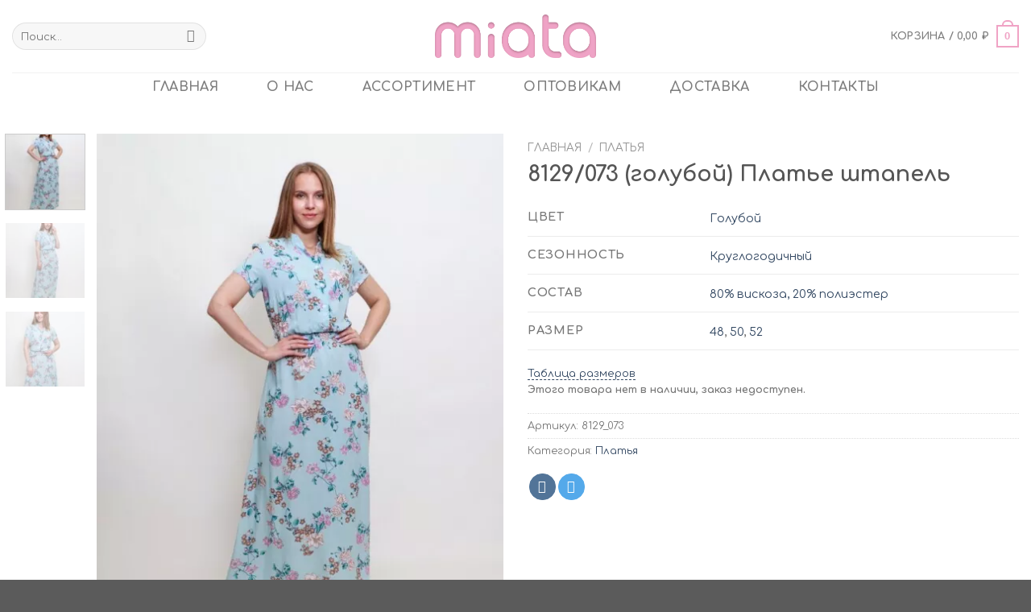

--- FILE ---
content_type: text/html; charset=UTF-8
request_url: https://miata-store.ru/product/8129-073-goluboj-plate-shtapel/
body_size: 20145
content:
<!DOCTYPE html>
<!--[if IE 9 ]> <html lang="ru-RU" class="ie9 loading-site no-js"> <![endif]-->
<!--[if IE 8 ]> <html lang="ru-RU" class="ie8 loading-site no-js"> <![endif]-->
<!--[if (gte IE 9)|!(IE)]><!--><html lang="ru-RU" class="loading-site no-js"> <!--<![endif]-->
<head>
	<meta charset="UTF-8" />
	<link rel="profile" href="http://gmpg.org/xfn/11" />
	<link rel="pingback" href="https://miata-store.ru/xmlrpc.php" />

	<script>(function(html){html.className = html.className.replace(/\bno-js\b/,'js')})(document.documentElement);</script>
<meta name='robots' content='index, follow, max-image-preview:large, max-snippet:-1, max-video-preview:-1' />
<meta name="viewport" content="width=device-width, initial-scale=1, maximum-scale=1" />
	<!-- This site is optimized with the Yoast SEO plugin v17.8 - https://yoast.com/wordpress/plugins/seo/ -->
	<title>8129/073 (голубой) Платье штапель - Miata</title>
	<meta name="description" content="Купить 8129/073 (голубой) Платье штапель оптом по низкой цене с отправкой по России. Размерные ряды от 42 до 54." />
	<link rel="canonical" href="https://miata-store.ru/product/8129-073-goluboj-plate-shtapel/" />
	<meta property="og:locale" content="ru_RU" />
	<meta property="og:type" content="article" />
	<meta property="og:title" content="8129/073 (голубой) Платье штапель - Miata" />
	<meta property="og:description" content="Купить 8129/073 (голубой) Платье штапель оптом по низкой цене с отправкой по России. Размерные ряды от 42 до 54." />
	<meta property="og:url" content="https://miata-store.ru/product/8129-073-goluboj-plate-shtapel/" />
	<meta property="og:site_name" content="Miata" />
	<meta property="article:modified_time" content="2022-06-09T14:31:39+00:00" />
	<meta property="og:image" content="https://miata-store.ru/wp-content/uploads/2022/02/8129_073_0.jpg" />
	<meta property="og:image:width" content="900" />
	<meta property="og:image:height" content="1200" />
	<meta name="twitter:card" content="summary_large_image" />
	<script type="application/ld+json" class="yoast-schema-graph">{"@context":"https://schema.org","@graph":[{"@type":"Organization","@id":"https://miata-store.ru/#organization","name":"Miata","url":"https://miata-store.ru/","sameAs":[],"logo":{"@type":"ImageObject","@id":"https://miata-store.ru/#logo","inLanguage":"ru-RU","url":"https://miata-store.ru/wp-content/uploads/2021/10/logo.svg","contentUrl":"https://miata-store.ru/wp-content/uploads/2021/10/logo.svg","width":250,"height":70,"caption":"Miata"},"image":{"@id":"https://miata-store.ru/#logo"}},{"@type":"WebSite","@id":"https://miata-store.ru/#website","url":"https://miata-store.ru/","name":"Miata","description":"\u0416\u0435\u043d\u0441\u043a\u0430\u044f \u043e\u0434\u0435\u0436\u0434\u0430","publisher":{"@id":"https://miata-store.ru/#organization"},"potentialAction":[{"@type":"SearchAction","target":{"@type":"EntryPoint","urlTemplate":"https://miata-store.ru/?s={search_term_string}"},"query-input":"required name=search_term_string"}],"inLanguage":"ru-RU"},{"@type":"ImageObject","@id":"https://miata-store.ru/product/8129-073-goluboj-plate-shtapel/#primaryimage","inLanguage":"ru-RU","url":"https://miata-store.ru/wp-content/uploads/2022/02/8129_073_0.jpg","contentUrl":"https://miata-store.ru/wp-content/uploads/2022/02/8129_073_0.jpg","width":900,"height":1200},{"@type":"WebPage","@id":"https://miata-store.ru/product/8129-073-goluboj-plate-shtapel/#webpage","url":"https://miata-store.ru/product/8129-073-goluboj-plate-shtapel/","name":"8129/073 (\u0433\u043e\u043b\u0443\u0431\u043e\u0439) \u041f\u043b\u0430\u0442\u044c\u0435 \u0448\u0442\u0430\u043f\u0435\u043b\u044c - Miata","isPartOf":{"@id":"https://miata-store.ru/#website"},"primaryImageOfPage":{"@id":"https://miata-store.ru/product/8129-073-goluboj-plate-shtapel/#primaryimage"},"datePublished":"2022-06-09T14:31:37+00:00","dateModified":"2022-06-09T14:31:39+00:00","description":"\u041a\u0443\u043f\u0438\u0442\u044c 8129/073 (\u0433\u043e\u043b\u0443\u0431\u043e\u0439) \u041f\u043b\u0430\u0442\u044c\u0435 \u0448\u0442\u0430\u043f\u0435\u043b\u044c \u043e\u043f\u0442\u043e\u043c \u043f\u043e \u043d\u0438\u0437\u043a\u043e\u0439 \u0446\u0435\u043d\u0435 \u0441 \u043e\u0442\u043f\u0440\u0430\u0432\u043a\u043e\u0439 \u043f\u043e \u0420\u043e\u0441\u0441\u0438\u0438. \u0420\u0430\u0437\u043c\u0435\u0440\u043d\u044b\u0435 \u0440\u044f\u0434\u044b \u043e\u0442 42 \u0434\u043e 54.","breadcrumb":{"@id":"https://miata-store.ru/product/8129-073-goluboj-plate-shtapel/#breadcrumb"},"inLanguage":"ru-RU","potentialAction":[{"@type":"ReadAction","target":["https://miata-store.ru/product/8129-073-goluboj-plate-shtapel/"]}]},{"@type":"BreadcrumbList","@id":"https://miata-store.ru/product/8129-073-goluboj-plate-shtapel/#breadcrumb","itemListElement":[{"@type":"ListItem","position":1,"name":"\u0413\u043b\u0430\u0432\u043d\u0430\u044f \u0441\u0442\u0440\u0430\u043d\u0438\u0446\u0430","item":"https://miata-store.ru/"},{"@type":"ListItem","position":2,"name":"\u0410\u0441\u0441\u043e\u0440\u0442\u0438\u043c\u0435\u043d\u0442","item":"https://miata-store.ru/shop/"},{"@type":"ListItem","position":3,"name":"8129/073 (\u0433\u043e\u043b\u0443\u0431\u043e\u0439) \u041f\u043b\u0430\u0442\u044c\u0435 \u0448\u0442\u0430\u043f\u0435\u043b\u044c"}]}]}</script>
	<!-- / Yoast SEO plugin. -->


<link rel='dns-prefetch' href='//fonts.googleapis.com' />
<link rel="alternate" type="application/rss+xml" title="Miata &raquo; Лента" href="https://miata-store.ru/feed/" />
<link rel="alternate" type="application/rss+xml" title="Miata &raquo; Лента комментариев" href="https://miata-store.ru/comments/feed/" />
<link rel="alternate" type="application/rss+xml" title="Miata &raquo; Лента комментариев к &laquo;8129/073 (голубой) Платье штапель&raquo;" href="https://miata-store.ru/product/8129-073-goluboj-plate-shtapel/feed/" />
<style id='wp-block-library-inline-css' type='text/css'>
:root{--wp-admin-theme-color:#007cba;--wp-admin-theme-color--rgb:0,124,186;--wp-admin-theme-color-darker-10:#006ba1;--wp-admin-theme-color-darker-10--rgb:0,107,161;--wp-admin-theme-color-darker-20:#005a87;--wp-admin-theme-color-darker-20--rgb:0,90,135;--wp-admin-border-width-focus:2px;--wp-block-synced-color:#7a00df;--wp-block-synced-color--rgb:122,0,223;--wp-bound-block-color:#9747ff}@media (min-resolution:192dpi){:root{--wp-admin-border-width-focus:1.5px}}.wp-element-button{cursor:pointer}:root{--wp--preset--font-size--normal:16px;--wp--preset--font-size--huge:42px}:root .has-very-light-gray-background-color{background-color:#eee}:root .has-very-dark-gray-background-color{background-color:#313131}:root .has-very-light-gray-color{color:#eee}:root .has-very-dark-gray-color{color:#313131}:root .has-vivid-green-cyan-to-vivid-cyan-blue-gradient-background{background:linear-gradient(135deg,#00d084,#0693e3)}:root .has-purple-crush-gradient-background{background:linear-gradient(135deg,#34e2e4,#4721fb 50%,#ab1dfe)}:root .has-hazy-dawn-gradient-background{background:linear-gradient(135deg,#faaca8,#dad0ec)}:root .has-subdued-olive-gradient-background{background:linear-gradient(135deg,#fafae1,#67a671)}:root .has-atomic-cream-gradient-background{background:linear-gradient(135deg,#fdd79a,#004a59)}:root .has-nightshade-gradient-background{background:linear-gradient(135deg,#330968,#31cdcf)}:root .has-midnight-gradient-background{background:linear-gradient(135deg,#020381,#2874fc)}.has-regular-font-size{font-size:1em}.has-larger-font-size{font-size:2.625em}.has-normal-font-size{font-size:var(--wp--preset--font-size--normal)}.has-huge-font-size{font-size:var(--wp--preset--font-size--huge)}.has-text-align-center{text-align:center}.has-text-align-left{text-align:left}.has-text-align-right{text-align:right}#end-resizable-editor-section{display:none}.aligncenter{clear:both}.items-justified-left{justify-content:flex-start}.items-justified-center{justify-content:center}.items-justified-right{justify-content:flex-end}.items-justified-space-between{justify-content:space-between}.screen-reader-text{border:0;clip:rect(1px,1px,1px,1px);-webkit-clip-path:inset(50%);clip-path:inset(50%);height:1px;margin:-1px;overflow:hidden;padding:0;position:absolute;width:1px;word-wrap:normal!important}.screen-reader-text:focus{background-color:#ddd;clip:auto!important;-webkit-clip-path:none;clip-path:none;color:#444;display:block;font-size:1em;height:auto;left:5px;line-height:normal;padding:15px 23px 14px;text-decoration:none;top:5px;width:auto;z-index:100000}html :where(.has-border-color){border-style:solid}html :where([style*=border-top-color]){border-top-style:solid}html :where([style*=border-right-color]){border-right-style:solid}html :where([style*=border-bottom-color]){border-bottom-style:solid}html :where([style*=border-left-color]){border-left-style:solid}html :where([style*=border-width]){border-style:solid}html :where([style*=border-top-width]){border-top-style:solid}html :where([style*=border-right-width]){border-right-style:solid}html :where([style*=border-bottom-width]){border-bottom-style:solid}html :where([style*=border-left-width]){border-left-style:solid}html :where(img[class*=wp-image-]){height:auto;max-width:100%}:where(figure){margin:0 0 1em}html :where(.is-position-sticky){--wp-admin--admin-bar--position-offset:var(--wp-admin--admin-bar--height,0px)}@media screen and (max-width:600px){html :where(.is-position-sticky){--wp-admin--admin-bar--position-offset:0px}}
</style>
<style id='classic-theme-styles-inline-css' type='text/css'>
/*! This file is auto-generated */
.wp-block-button__link{color:#fff;background-color:#32373c;border-radius:9999px;box-shadow:none;text-decoration:none;padding:calc(.667em + 2px) calc(1.333em + 2px);font-size:1.125em}.wp-block-file__button{background:#32373c;color:#fff;text-decoration:none}
</style>
<link rel='stylesheet' id='photoswipe-css' href='https://miata-store.ru/wp-content/plugins/woocommerce/assets/css/photoswipe/photoswipe.min.css?ver=6.0.1' type='text/css' media='all' />
<link rel='stylesheet' id='photoswipe-default-skin-css' href='https://miata-store.ru/wp-content/plugins/woocommerce/assets/css/photoswipe/default-skin/default-skin.min.css?ver=6.0.1' type='text/css' media='all' />
<style id='woocommerce-inline-inline-css' type='text/css'>
.woocommerce form .form-row .required { visibility: visible; }
</style>
<link rel='stylesheet' id='wp-bottom-menu-style-css' href='https://miata-store.ru/wp-content/plugins/wp-bottom-menu/inc/style.css?ver=1.4.3' type='text/css' media='all' />
<link rel='stylesheet' id='font-awesome-css' href='https://miata-store.ru/wp-content/plugins/wp-bottom-menu/inc/customizer-repeater/css/font-awesome.min.css?ver=1.1.0' type='text/css' media='all' />
<link rel='stylesheet' id='flatsome-swatches-frontend-css' href='https://miata-store.ru/wp-content/themes/flatsome/assets/css/extensions/flatsome-swatches-frontend.css?ver=3.14.3' type='text/css' media='all' />
<link rel='stylesheet' id='popup-maker-site-css' href='//miata-store.ru/wp-content/uploads/pum/pum-site-styles.css?generated=1653226364&#038;ver=1.16.7' type='text/css' media='all' />
<link rel='stylesheet' id='flatsome-main-css' href='https://miata-store.ru/wp-content/themes/flatsome/assets/css/flatsome.css?ver=3.14.3' type='text/css' media='all' />
<style id='flatsome-main-inline-css' type='text/css'>
@font-face {
				font-family: "fl-icons";
				font-display: block;
				src: url(https://miata-store.ru/wp-content/themes/flatsome/assets/css/icons/fl-icons.eot?v=3.14.3);
				src:
					url(https://miata-store.ru/wp-content/themes/flatsome/assets/css/icons/fl-icons.eot#iefix?v=3.14.3) format("embedded-opentype"),
					url(https://miata-store.ru/wp-content/themes/flatsome/assets/css/icons/fl-icons.woff2?v=3.14.3) format("woff2"),
					url(https://miata-store.ru/wp-content/themes/flatsome/assets/css/icons/fl-icons.ttf?v=3.14.3) format("truetype"),
					url(https://miata-store.ru/wp-content/themes/flatsome/assets/css/icons/fl-icons.woff?v=3.14.3) format("woff"),
					url(https://miata-store.ru/wp-content/themes/flatsome/assets/css/icons/fl-icons.svg?v=3.14.3#fl-icons) format("svg");
			}
</style>
<link rel='stylesheet' id='flatsome-shop-css' href='https://miata-store.ru/wp-content/themes/flatsome/assets/css/flatsome-shop.css?ver=3.14.3' type='text/css' media='all' />
<link rel='stylesheet' id='flatsome-style-css' href='https://miata-store.ru/wp-content/themes/flatsome-child/style.css?ver=3.0' type='text/css' media='all' />
<link rel='stylesheet' id='flatsome-googlefonts-css' href='//fonts.googleapis.com/css?family=Comfortaa%3Aregular%2Cregular%2Cregular%2C700%2Cregular&#038;display=swap&#038;ver=3.9' type='text/css' media='all' />
<script type="text/javascript">
            window._nslDOMReady = function (callback) {
                if ( document.readyState === "complete" || document.readyState === "interactive" ) {
                    callback();
                } else {
                    document.addEventListener( "DOMContentLoaded", callback );
                }
            };
            </script><script type="text/javascript" src="https://miata-store.ru/wp-includes/js/jquery/jquery.min.js?ver=3.7.1" id="jquery-core-js"></script>
<link rel="https://api.w.org/" href="https://miata-store.ru/wp-json/" /><link rel="alternate" type="application/json" href="https://miata-store.ru/wp-json/wp/v2/product/15953" /><link rel="EditURI" type="application/rsd+xml" title="RSD" href="https://miata-store.ru/xmlrpc.php?rsd" />
<meta name="generator" content="WordPress 6.5.7" />
<meta name="generator" content="WooCommerce 6.0.1" />
<link rel='shortlink' href='https://miata-store.ru/?p=15953' />
<link rel="alternate" type="application/json+oembed" href="https://miata-store.ru/wp-json/oembed/1.0/embed?url=https%3A%2F%2Fmiata-store.ru%2Fproduct%2F8129-073-goluboj-plate-shtapel%2F" />
<link rel="alternate" type="text/xml+oembed" href="https://miata-store.ru/wp-json/oembed/1.0/embed?url=https%3A%2F%2Fmiata-store.ru%2Fproduct%2F8129-073-goluboj-plate-shtapel%2F&#038;format=xml" />
<script>document.createElement( "picture" );if(!window.HTMLPictureElement && document.addEventListener) {window.addEventListener("DOMContentLoaded", function() {var s = document.createElement("script");s.src = "https://miata-store.ru/wp-content/plugins/webp-express/js/picturefill.min.js";document.body.appendChild(s);});}</script><!--[if IE]><link rel="stylesheet" type="text/css" href="https://miata-store.ru/wp-content/themes/flatsome/assets/css/ie-fallback.css"><script src="//cdnjs.cloudflare.com/ajax/libs/html5shiv/3.6.1/html5shiv.js"></script><script>var head = document.getElementsByTagName('head')[0],style = document.createElement('style');style.type = 'text/css';style.styleSheet.cssText = ':before,:after{content:none !important';head.appendChild(style);setTimeout(function(){head.removeChild(style);}, 0);</script><script src="https://miata-store.ru/wp-content/themes/flatsome/assets/libs/ie-flexibility.js"></script><![endif]--><!-- Yandex.Metrika counter -->
<script type="text/javascript" >
    (function (d, w, c) {
        (w[c] = w[c] || []).push(function() {
            try {
                w.yaCounter85943529 = new Ya.Metrika({
                    id:85943529,
                    clickmap:true,
                    trackLinks:true,
                    accurateTrackBounce:true,
                    webvisor:true,
                    trackHash:true
                });
            } catch(e) { }
        });

        var n = d.getElementsByTagName("script")[0],
            s = d.createElement("script"),
            f = function () { n.parentNode.insertBefore(s, n); };
        s.type = "text/javascript";
        s.async = true;
        s.src = "https://mc.yandex.ru/metrika/watch.js";

        if (w.opera == "[object Opera]") {
            d.addEventListener("DOMContentLoaded", f, false);
        } else { f(); }
    })(document, window, "yandex_metrika_callbacks");
</script>
<noscript><div><img src="https://mc.yandex.ru/watch/85943529" style="position:absolute; left:-9999px;" alt="" /></div></noscript>
<!-- /Yandex.Metrika counter -->

<!-- Global site tag (gtag.js) - Google Analytics -->
<script async src="https://www.googletagmanager.com/gtag/js?id=G-RQ177QNNBF"></script>
<script>
  window.dataLayer = window.dataLayer || [];
  function gtag(){dataLayer.push(arguments);}
  gtag('js', new Date());

  gtag('config', 'G-RQ177QNNBF');
</script>	<noscript><style>.woocommerce-product-gallery{ opacity: 1 !important; }</style></noscript>
	<link rel="icon" href="https://miata-store.ru/wp-content/uploads/2021/10/logotip-bukva-bez-fona.svg" sizes="32x32" />
<link rel="icon" href="https://miata-store.ru/wp-content/uploads/2021/10/logotip-bukva-bez-fona.svg" sizes="192x192" />
<link rel="apple-touch-icon" href="https://miata-store.ru/wp-content/uploads/2021/10/logotip-bukva-bez-fona.svg" />
<meta name="msapplication-TileImage" content="https://miata-store.ru/wp-content/uploads/2021/10/logotip-bukva-bez-fona.svg" />
<style id="custom-css" type="text/css">:root {--primary-color: #f0a3c5;}.full-width .ubermenu-nav, .container, .row{max-width: 1410px}.row.row-collapse{max-width: 1380px}.row.row-small{max-width: 1402.5px}.row.row-large{max-width: 1440px}.sticky-add-to-cart--active, #wrapper,#main,#main.dark{background-color: #ffffff}.header-main{height: 90px}#logo img{max-height: 90px}#logo{width:200px;}.header-bottom{min-height: 10px}.header-top{min-height: 30px}.transparent .header-main{height: 90px}.transparent #logo img{max-height: 90px}.has-transparent + .page-title:first-of-type,.has-transparent + #main > .page-title,.has-transparent + #main > div > .page-title,.has-transparent + #main .page-header-wrapper:first-of-type .page-title{padding-top: 140px;}.header.show-on-scroll,.stuck .header-main{height:70px!important}.stuck #logo img{max-height: 70px!important}.search-form{ width: 49%;}.header-bottom {background-color: rgba(241,241,241,0)}.header-main .nav > li > a{line-height: 16px }.header-bottom-nav > li > a{line-height: 16px }@media (max-width: 549px) {.header-main{height: 70px}#logo img{max-height: 70px}}/* Color */.accordion-title.active, .has-icon-bg .icon .icon-inner,.logo a, .primary.is-underline, .primary.is-link, .badge-outline .badge-inner, .nav-outline > li.active> a,.nav-outline >li.active > a, .cart-icon strong,[data-color='primary'], .is-outline.primary{color: #f0a3c5;}/* Color !important */[data-text-color="primary"]{color: #f0a3c5!important;}/* Background Color */[data-text-bg="primary"]{background-color: #f0a3c5;}/* Background */.scroll-to-bullets a,.featured-title, .label-new.menu-item > a:after, .nav-pagination > li > .current,.nav-pagination > li > span:hover,.nav-pagination > li > a:hover,.has-hover:hover .badge-outline .badge-inner,button[type="submit"], .button.wc-forward:not(.checkout):not(.checkout-button), .button.submit-button, .button.primary:not(.is-outline),.featured-table .title,.is-outline:hover, .has-icon:hover .icon-label,.nav-dropdown-bold .nav-column li > a:hover, .nav-dropdown.nav-dropdown-bold > li > a:hover, .nav-dropdown-bold.dark .nav-column li > a:hover, .nav-dropdown.nav-dropdown-bold.dark > li > a:hover, .is-outline:hover, .tagcloud a:hover,.grid-tools a, input[type='submit']:not(.is-form), .box-badge:hover .box-text, input.button.alt,.nav-box > li > a:hover,.nav-box > li.active > a,.nav-pills > li.active > a ,.current-dropdown .cart-icon strong, .cart-icon:hover strong, .nav-line-bottom > li > a:before, .nav-line-grow > li > a:before, .nav-line > li > a:before,.banner, .header-top, .slider-nav-circle .flickity-prev-next-button:hover svg, .slider-nav-circle .flickity-prev-next-button:hover .arrow, .primary.is-outline:hover, .button.primary:not(.is-outline), input[type='submit'].primary, input[type='submit'].primary, input[type='reset'].button, input[type='button'].primary, .badge-inner{background-color: #f0a3c5;}/* Border */.nav-vertical.nav-tabs > li.active > a,.scroll-to-bullets a.active,.nav-pagination > li > .current,.nav-pagination > li > span:hover,.nav-pagination > li > a:hover,.has-hover:hover .badge-outline .badge-inner,.accordion-title.active,.featured-table,.is-outline:hover, .tagcloud a:hover,blockquote, .has-border, .cart-icon strong:after,.cart-icon strong,.blockUI:before, .processing:before,.loading-spin, .slider-nav-circle .flickity-prev-next-button:hover svg, .slider-nav-circle .flickity-prev-next-button:hover .arrow, .primary.is-outline:hover{border-color: #f0a3c5}.nav-tabs > li.active > a{border-top-color: #f0a3c5}.widget_shopping_cart_content .blockUI.blockOverlay:before { border-left-color: #f0a3c5 }.woocommerce-checkout-review-order .blockUI.blockOverlay:before { border-left-color: #f0a3c5 }/* Fill */.slider .flickity-prev-next-button:hover svg,.slider .flickity-prev-next-button:hover .arrow{fill: #f0a3c5;}/* Background Color */[data-icon-label]:after, .secondary.is-underline:hover,.secondary.is-outline:hover,.icon-label,.button.secondary:not(.is-outline),.button.alt:not(.is-outline), .badge-inner.on-sale, .button.checkout, .single_add_to_cart_button, .current .breadcrumb-step{ background-color:#abbb75; }[data-text-bg="secondary"]{background-color: #abbb75;}/* Color */.secondary.is-underline,.secondary.is-link, .secondary.is-outline,.stars a.active, .star-rating:before, .woocommerce-page .star-rating:before,.star-rating span:before, .color-secondary{color: #abbb75}/* Color !important */[data-text-color="secondary"]{color: #abbb75!important;}/* Border */.secondary.is-outline:hover{border-color:#abbb75}body{font-size: 100%;}@media screen and (max-width: 549px){body{font-size: 100%;}}body{font-family:"Comfortaa", sans-serif}body{font-weight: 0}.nav > li > a {font-family:"Comfortaa", sans-serif;}.mobile-sidebar-levels-2 .nav > li > ul > li > a {font-family:"Comfortaa", sans-serif;}.nav > li > a {font-weight: 700;}.mobile-sidebar-levels-2 .nav > li > ul > li > a {font-weight: 700;}h1,h2,h3,h4,h5,h6,.heading-font, .off-canvas-center .nav-sidebar.nav-vertical > li > a{font-family: "Comfortaa", sans-serif;}h1,h2,h3,h4,h5,h6,.heading-font,.banner h1,.banner h2{font-weight: 0;}.alt-font{font-family: "Comfortaa", sans-serif;}.alt-font{font-weight: 0!important;}.has-equal-box-heights .box-image {padding-top: 150%;}input[type='submit'], input[type="button"], button:not(.icon), .button:not(.icon){border-radius: 99px!important}.shop-page-title.featured-title .title-bg{ background-image: url(https://miata-store.ru/wp-content/uploads/2022/02/8129_073_0.jpg)!important;}@media screen and (min-width: 550px){.products .box-vertical .box-image{min-width: 260px!important;width: 260px!important;}}/* Custom CSS */.test {height: calc(100vh - 126px);}.nav-spacing-xlarge>li {margin: 0 30px;}.dpad_discount_message span {background: #ffcaca75;max-width: 424px;}.message-container.container.medium-text-center {padding-left: 0;background: #7a9c5933;padding: 10px;padding-right: 0;}a.showcoupon {color: #d52774;text-transform: uppercase;}.box-image .out-of-stock-label {padding: 0;text-align: right;background: transparent;top: 0;font-size: small;}/* Custom CSS Tablet */@media (max-width: 849px){.wp-bottom-menu-search-form i {top: 30%;}.box-image .out-of-stock-label {font-size: xx-small;}}.label-new.menu-item > a:after{content:"Новое";}.label-hot.menu-item > a:after{content:"Горячее предложение";}.label-sale.menu-item > a:after{content:"Распродажа";}.label-popular.menu-item > a:after{content:"Самые популярные";}</style><style id="flatsome-swatches-css" type="text/css">.variations td {display: block;}.variations td.label {display: flex;align-items: center;}</style></head>

<body class="product-template-default single single-product postid-15953 theme-flatsome woocommerce woocommerce-page woocommerce-no-js full-width lightbox nav-dropdown-has-arrow nav-dropdown-has-shadow nav-dropdown-has-border">


<a class="skip-link screen-reader-text" href="#main">Skip to content</a>

<div id="wrapper">

	
	<header id="header" class="header has-sticky sticky-jump">
		<div class="header-wrapper">
			<div id="masthead" class="header-main show-logo-center">
      <div class="header-inner flex-row container logo-center medium-logo-center" role="navigation">

          <!-- Logo -->
          <div id="logo" class="flex-col logo">
            <!-- Header logo -->
<a href="https://miata-store.ru/" title="Miata - Женская одежда" rel="home">
    <picture><source srcset="https://miata-store.ru/wp-content/webp-express/webp-images/uploads/2022/05/logo.png.webp" type="image/webp"><img width="200" height="90" src="https://miata-store.ru/wp-content/uploads/2022/05/logo.png" class="header_logo header-logo webpexpress-processed" alt="Miata"></picture><picture><source srcset="https://miata-store.ru/wp-content/webp-express/webp-images/uploads/2022/05/logo.png.webp" type="image/webp"><img width="200" height="90" src="https://miata-store.ru/wp-content/uploads/2022/05/logo.png" class="header-logo-dark webpexpress-processed" alt="Miata"></picture></a>
          </div>

          <!-- Mobile Left Elements -->
          <div class="flex-col show-for-medium flex-left">
            <ul class="mobile-nav nav nav-left ">
              <li class="nav-icon has-icon">
  		<a href="#" data-open="#main-menu" data-pos="left" data-bg="main-menu-overlay" data-color="" class="is-small" aria-label="Menu" aria-controls="main-menu" aria-expanded="false">
		
		  <i class="icon-menu" ></i>
		  		</a>
	</li>            </ul>
          </div>

          <!-- Left Elements -->
          <div class="flex-col hide-for-medium flex-left
            ">
            <ul class="header-nav header-nav-main nav nav-left  nav-spacing-large nav-uppercase" >
              <li class="header-search-form search-form html relative has-icon">
	<div class="header-search-form-wrapper">
		<div class="searchform-wrapper ux-search-box relative form-flat is-normal"><form role="search" method="get" class="searchform" action="https://miata-store.ru/">
	<div class="flex-row relative">
						<div class="flex-col flex-grow">
			<label class="screen-reader-text" for="woocommerce-product-search-field-0">Искать:</label>
			<input type="search" id="woocommerce-product-search-field-0" class="search-field mb-0" placeholder="Поиск&hellip;" value="" name="s" />
			<input type="hidden" name="post_type" value="product" />
					</div>
		<div class="flex-col">
			<button type="submit" value="Поиск" class="ux-search-submit submit-button secondary button icon mb-0" aria-label="Submit">
				<i class="icon-search" ></i>			</button>
		</div>
	</div>
	<div class="live-search-results text-left z-top"></div>
</form>
</div>	</div>
</li>            </ul>
          </div>

          <!-- Right Elements -->
          <div class="flex-col hide-for-medium flex-right">
            <ul class="header-nav header-nav-main nav nav-right  nav-spacing-large nav-uppercase">
              <li class="cart-item has-icon">

<a href="https://miata-store.ru/cart/" title="Корзина" class="header-cart-link is-small">


<span class="header-cart-title">
   Корзина   /      <span class="cart-price"><span class="woocommerce-Price-amount amount"><bdi>0,00&nbsp;<span class="woocommerce-Price-currencySymbol">&#8381;</span></bdi></span></span>
  </span>

    <span class="cart-icon image-icon">
    <strong>0</strong>
  </span>
  </a>


</li>
            </ul>
          </div>

          <!-- Mobile Right Elements -->
          <div class="flex-col show-for-medium flex-right">
            <ul class="mobile-nav nav nav-right ">
                          </ul>
          </div>

      </div>
     
            <div class="container"><div class="top-divider full-width"></div></div>
      </div><div id="wide-nav" class="header-bottom wide-nav flex-has-center hide-for-medium">
    <div class="flex-row container">

            
                        <div class="flex-col hide-for-medium flex-center">
                <ul class="nav header-nav header-bottom-nav nav-center  nav-line-grow nav-size-large nav-spacing-xlarge nav-uppercase">
                    <li id="menu-item-288" class="menu-item menu-item-type-post_type menu-item-object-page menu-item-home menu-item-288 menu-item-design-default"><a href="https://miata-store.ru/" class="nav-top-link">главная</a></li>
<li id="menu-item-226" class="menu-item menu-item-type-post_type menu-item-object-page menu-item-226 menu-item-design-default"><a href="https://miata-store.ru/about/" class="nav-top-link">О нас</a></li>
<li id="menu-item-224" class="menu-item menu-item-type-post_type menu-item-object-page current_page_parent menu-item-224 menu-item-design-default"><a href="https://miata-store.ru/shop/" class="nav-top-link">Ассортимент</a></li>
<li id="menu-item-9892" class="menu-item menu-item-type-post_type menu-item-object-page menu-item-9892 menu-item-design-default"><a href="https://miata-store.ru/opt/" class="nav-top-link">ОПТОВИКАМ</a></li>
<li id="menu-item-223" class="menu-item menu-item-type-post_type menu-item-object-page menu-item-223 menu-item-design-default"><a href="https://miata-store.ru/dostavka/" class="nav-top-link">Доставка</a></li>
<li id="menu-item-225" class="menu-item menu-item-type-post_type menu-item-object-page menu-item-225 menu-item-design-default"><a href="https://miata-store.ru/contact/" class="nav-top-link">Контакты</a></li>
                </ul>
            </div>
            
            
            
    </div>
</div>

<div class="header-bg-container fill"><div class="header-bg-image fill"></div><div class="header-bg-color fill"></div></div>		</div>
	</header>

	
	<main id="main" class="">

	<div class="shop-container">
		
			<div class="container">
	<div class="woocommerce-notices-wrapper"></div></div>
<div id="product-15953" class="product type-product post-15953 status-publish first outofstock product_cat-platya has-post-thumbnail purchasable product-type-variable">
	<div class="product-container">
  <div class="product-main">
    <div class="row content-row mb-0">

    	<div class="product-gallery large-6 col">
    	<div class="row row-small">
<div class="col large-10">

<div class="woocommerce-product-gallery woocommerce-product-gallery--with-images woocommerce-product-gallery--columns-4 images relative mb-half has-hover" data-columns="4">

  <div class="badge-container is-larger absolute left top z-1">
</div>

  <div class="image-tools absolute top show-on-hover right z-3">
      </div>

  <figure class="woocommerce-product-gallery__wrapper product-gallery-slider slider slider-nav-small mb-0"
        data-flickity-options='{
                "cellAlign": "center",
                "wrapAround": true,
                "autoPlay": false,
                "prevNextButtons":true,
                "adaptiveHeight": true,
                "imagesLoaded": true,
                "lazyLoad": 1,
                "dragThreshold" : 15,
                "pageDots": false,
                "rightToLeft": false       }'>
    <div data-thumb="https://miata-store.ru/wp-content/uploads/2022/02/8129_073_0-100x100.jpg" class="woocommerce-product-gallery__image slide first"><a href="https://miata-store.ru/wp-content/uploads/2022/02/8129_073_0.jpg"><picture><source srcset="https://miata-store.ru/wp-content/webp-express/webp-images/uploads/2022/02/8129_073_0-510x680.jpg.webp 510w, https://miata-store.ru/wp-content/webp-express/webp-images/uploads/2022/02/8129_073_0-768x1024.jpg.webp 768w, https://miata-store.ru/wp-content/webp-express/webp-images/uploads/2022/02/8129_073_0.jpg.webp 900w" data-srcset="https://miata-store.ru/wp-content/webp-express/webp-images/uploads/2022/02/8129_073_0.jpg.webp" sizes="(max-width: 510px) 100vw, 510px" type="image/webp"><img width="510" height="680" src="https://miata-store.ru/wp-content/uploads/2022/02/8129_073_0-510x680.jpg" class="wp-post-image skip-lazy webpexpress-processed" alt="" title="8129_073_0" data-caption="" data-src="https://miata-store.ru/wp-content/uploads/2022/02/8129_073_0.jpg" data-large_image="https://miata-store.ru/wp-content/uploads/2022/02/8129_073_0.jpg" data-large_image_width="900" data-large_image_height="1200" decoding="async" fetchpriority="high" srcset="https://miata-store.ru/wp-content/uploads/2022/02/8129_073_0-510x680.jpg 510w, https://miata-store.ru/wp-content/uploads/2022/02/8129_073_0-768x1024.jpg 768w, https://miata-store.ru/wp-content/uploads/2022/02/8129_073_0.jpg 900w" sizes="(max-width: 510px) 100vw, 510px"></picture></a></div><div data-thumb="https://miata-store.ru/wp-content/uploads/2022/02/8129_073_1-100x100.jpg" class="woocommerce-product-gallery__image slide"><a href="https://miata-store.ru/wp-content/uploads/2022/02/8129_073_1.jpg"><picture><source srcset="https://miata-store.ru/wp-content/webp-express/webp-images/uploads/2022/02/8129_073_1-510x680.jpg.webp 510w, https://miata-store.ru/wp-content/webp-express/webp-images/uploads/2022/02/8129_073_1-768x1024.jpg.webp 768w, https://miata-store.ru/wp-content/webp-express/webp-images/uploads/2022/02/8129_073_1.jpg.webp 900w" data-srcset="https://miata-store.ru/wp-content/webp-express/webp-images/uploads/2022/02/8129_073_1.jpg.webp" sizes="(max-width: 510px) 100vw, 510px" type="image/webp"><img width="510" height="680" src="https://miata-store.ru/wp-content/uploads/2022/02/8129_073_1-510x680.jpg" class="skip-lazy webpexpress-processed" alt="" title="8129_073_1" data-caption="" data-src="https://miata-store.ru/wp-content/uploads/2022/02/8129_073_1.jpg" data-large_image="https://miata-store.ru/wp-content/uploads/2022/02/8129_073_1.jpg" data-large_image_width="900" data-large_image_height="1200" decoding="async" srcset="https://miata-store.ru/wp-content/uploads/2022/02/8129_073_1-510x680.jpg 510w, https://miata-store.ru/wp-content/uploads/2022/02/8129_073_1-768x1024.jpg 768w, https://miata-store.ru/wp-content/uploads/2022/02/8129_073_1.jpg 900w" sizes="(max-width: 510px) 100vw, 510px"></picture></a></div><div data-thumb="https://miata-store.ru/wp-content/uploads/2022/02/8129_073_2-100x100.jpg" class="woocommerce-product-gallery__image slide"><a href="https://miata-store.ru/wp-content/uploads/2022/02/8129_073_2.jpg"><picture><source srcset="https://miata-store.ru/wp-content/webp-express/webp-images/uploads/2022/02/8129_073_2-510x680.jpg.webp 510w, https://miata-store.ru/wp-content/webp-express/webp-images/uploads/2022/02/8129_073_2-768x1024.jpg.webp 768w, https://miata-store.ru/wp-content/webp-express/webp-images/uploads/2022/02/8129_073_2.jpg.webp 900w" data-srcset="https://miata-store.ru/wp-content/webp-express/webp-images/uploads/2022/02/8129_073_2.jpg.webp" sizes="(max-width: 510px) 100vw, 510px" type="image/webp"><img width="510" height="680" src="https://miata-store.ru/wp-content/uploads/2022/02/8129_073_2-510x680.jpg" class="skip-lazy webpexpress-processed" alt="" title="8129_073_2" data-caption="" data-src="https://miata-store.ru/wp-content/uploads/2022/02/8129_073_2.jpg" data-large_image="https://miata-store.ru/wp-content/uploads/2022/02/8129_073_2.jpg" data-large_image_width="900" data-large_image_height="1200" decoding="async" srcset="https://miata-store.ru/wp-content/uploads/2022/02/8129_073_2-510x680.jpg 510w, https://miata-store.ru/wp-content/uploads/2022/02/8129_073_2-768x1024.jpg 768w, https://miata-store.ru/wp-content/uploads/2022/02/8129_073_2.jpg 900w" sizes="(max-width: 510px) 100vw, 510px"></picture></a></div>  </figure>

  <div class="image-tools absolute bottom left z-3">
        <a href="#product-zoom" class="zoom-button button is-outline circle icon tooltip hide-for-small" title="Зум.">
      <i class="icon-expand" ></i>    </a>
   </div>
</div>
</div>

    <div class="col large-2 large-col-first vertical-thumbnails pb-0">

    <div class="product-thumbnails thumbnails slider-no-arrows slider row row-small row-slider slider-nav-small small-columns-4"
      data-flickity-options='{
                "cellAlign": "left",
                "wrapAround": false,
                "autoPlay": false,
                "prevNextButtons": false,
                "asNavFor": ".product-gallery-slider",
                "percentPosition": true,
                "imagesLoaded": true,
                "pageDots": false,
                "rightToLeft": false,
                "contain":  true
            }'
      >        <div class="col is-nav-selected first">
          <a>
            <picture><source srcset="https://miata-store.ru/wp-content/webp-express/webp-images/uploads/2022/02/8129_073_0-100x100.jpg.webp" type="image/webp"><img src="https://miata-store.ru/wp-content/uploads/2022/02/8129_073_0-100x100.jpg" alt="" width="100" height="100" class="attachment-woocommerce_thumbnail webpexpress-processed"></picture>          </a>
        </div>
      <div class="col"><a><picture><source srcset="https://miata-store.ru/wp-content/webp-express/webp-images/uploads/2022/02/8129_073_1-100x100.jpg.webp" type="image/webp"><img src="https://miata-store.ru/wp-content/uploads/2022/02/8129_073_1-100x100.jpg" alt="" width="100" height="100" class="attachment-woocommerce_thumbnail webpexpress-processed"></picture></a></div><div class="col"><a><picture><source srcset="https://miata-store.ru/wp-content/webp-express/webp-images/uploads/2022/02/8129_073_2-100x100.jpg.webp" type="image/webp"><img src="https://miata-store.ru/wp-content/uploads/2022/02/8129_073_2-100x100.jpg" alt="" width="100" height="100" class="attachment-woocommerce_thumbnail webpexpress-processed"></picture></a></div>    </div>
    </div>
</div>
    	</div>

    	<div class="product-info summary col-fit col entry-summary product-summary text-left">

    		<nav class="woocommerce-breadcrumb breadcrumbs uppercase"><a href="https://miata-store.ru">Главная</a> <span class="divider">&#47;</span> <a href="https://miata-store.ru/product-category/platya/">Платья</a></nav><h1 class="product-title product_title entry-title">
	8129/073 (голубой) Платье штапель</h1>

<ul class="next-prev-thumbs is-small show-for-medium">         <li class="prod-dropdown has-dropdown">
               <a href="https://miata-store.ru/product/8278-069-korallovyj-svetlyj-sarafan-sht/"  rel="next" class="button icon is-outline circle">
                  <i class="icon-angle-left" ></i>              </a>
              <div class="nav-dropdown">
                <a title="8278/069 (коралловый светлый) Сарафан шт" href="https://miata-store.ru/product/8278-069-korallovyj-svetlyj-sarafan-sht/">
                <picture><source srcset="https://miata-store.ru/wp-content/webp-express/webp-images/uploads/2022/03/8278_069_0-100x100.jpg.webp" type="image/webp"><img width="100" height="100" src="https://miata-store.ru/wp-content/uploads/2022/03/8278_069_0-100x100.jpg" class="attachment-woocommerce_gallery_thumbnail size-woocommerce_gallery_thumbnail wp-post-image webpexpress-processed" alt="" decoding="async" loading="lazy"></picture></a>
              </div>
          </li>
               <li class="prod-dropdown has-dropdown">
               <a href="https://miata-store.ru/product/8115-068-persikovyj-pudrovyj-sarafan-lbn/" rel="next" class="button icon is-outline circle">
                  <i class="icon-angle-right" ></i>              </a>
              <div class="nav-dropdown">
                  <a title="8115/068 (персиковый пудровый) Сарафан лБн" href="https://miata-store.ru/product/8115-068-persikovyj-pudrovyj-sarafan-lbn/">
                  <picture><source srcset="https://miata-store.ru/wp-content/webp-express/webp-images/uploads/2021/11/8115_068_0-100x100.jpg.webp" type="image/webp"><img width="100" height="100" src="https://miata-store.ru/wp-content/uploads/2021/11/8115_068_0-100x100.jpg" class="attachment-woocommerce_gallery_thumbnail size-woocommerce_gallery_thumbnail wp-post-image webpexpress-processed" alt="" decoding="async" loading="lazy"></picture></a>
              </div>
          </li>
      </ul><div class="price-wrapper">
	<p class="price product-page-price price-not-in-stock">
  </p>
</div>
 

<table class="woocommerce-product-attributes shop_attributes">
			<tr class="woocommerce-product-attributes-item woocommerce-product-attributes-item--attribute_pa_tsvet">
			<th class="woocommerce-product-attributes-item__label">Цвет</th>
			<td class="woocommerce-product-attributes-item__value"><p><a href="https://miata-store.ru/tsvet/goluboj/" rel="tag">Голубой</a></p>
</td>
		</tr>
			<tr class="woocommerce-product-attributes-item woocommerce-product-attributes-item--attribute_pa_sezonnost">
			<th class="woocommerce-product-attributes-item__label">Сезонность</th>
			<td class="woocommerce-product-attributes-item__value"><p><a href="https://miata-store.ru/sezonnost/kruglogodichnyj/" rel="tag">Круглогодичный</a></p>
</td>
		</tr>
			<tr class="woocommerce-product-attributes-item woocommerce-product-attributes-item--attribute_pa_sostav">
			<th class="woocommerce-product-attributes-item__label">Состав</th>
			<td class="woocommerce-product-attributes-item__value"><p><a href="https://miata-store.ru/sostav/80-viskoza-20-poliester/" rel="tag">80% вискоза, 20% полиэстер</a></p>
</td>
		</tr>
			<tr class="woocommerce-product-attributes-item woocommerce-product-attributes-item--attribute_pa_razmer">
			<th class="woocommerce-product-attributes-item__label">Размер</th>
			<td class="woocommerce-product-attributes-item__value"><p><a href="https://miata-store.ru/razmer/48/" rel="tag">48</a>, <a href="https://miata-store.ru/razmer/50/" rel="tag">50</a>, <a href="https://miata-store.ru/razmer/52/" rel="tag">52</a></p>
</td>
		</tr>
	</table>

<form class="variations_form cart" action="https://miata-store.ru/product/8129-073-goluboj-plate-shtapel/" method="post" enctype='multipart/form-data' data-product_id="15953" data-product_variations="[]">
	<a href="#popmake-20925" style="font-size: small; border-bottom: 1px dashed;">Таблица размеров</a>
			<p class="stock out-of-stock">Этого товара нет в наличии, заказ недоступен.</p>
	
	</form>

<div class="product_meta">

	
	
		<span class="sku_wrapper">Артикул: <span class="sku">8129_073</span></span>

	
	<span class="posted_in">Категория: <a href="https://miata-store.ru/product-category/platya/" rel="tag">Платья</a></span>
	
	
</div>
<div class="social-icons share-icons share-row relative" ><a href="whatsapp://send?text=8129%2F073%20%28%D0%B3%D0%BE%D0%BB%D1%83%D0%B1%D0%BE%D0%B9%29%20%D0%9F%D0%BB%D0%B0%D1%82%D1%8C%D0%B5%20%D1%88%D1%82%D0%B0%D0%BF%D0%B5%D0%BB%D1%8C - https://miata-store.ru/product/8129-073-goluboj-plate-shtapel/" data-action="share/whatsapp/share" class="icon primary button circle tooltip whatsapp show-for-medium" title="Share on WhatsApp" aria-label="Share on WhatsApp"><i class="icon-whatsapp"></i></a><a href="https://vkontakte.ru/share.php?url=https://miata-store.ru/product/8129-073-goluboj-plate-shtapel/" target="_blank" class="icon primary button circle tooltip vk" onclick="window.open(this.href,this.title,'width=500,height=500,top=300px,left=300px');  return false;" rel="noopener noreferrer nofollow" title="Share on VKontakte" aria-label="Share on VKontakte"><i class="icon-vk" ></i></a><a href="https://telegram.me/share/url?url=https://miata-store.ru/product/8129-073-goluboj-plate-shtapel/" onclick="window.open(this.href,this.title,'width=500,height=500,top=300px,left=300px');  return false;" rel="noopener noreferrer nofollow" target="_blank" class="icon primary button circle tooltip telegram" title="Share on Telegram" aria-label="Share on Telegram"><i class="icon-telegram" ></i></a></div>
    	</div>

    	<div id="product-sidebar" class="mfp-hide">
    		<div class="sidebar-inner">
    			<div class="hide-for-off-canvas" style="width:100%"><ul class="next-prev-thumbs is-small nav-right text-right">         <li class="prod-dropdown has-dropdown">
               <a href="https://miata-store.ru/product/8278-069-korallovyj-svetlyj-sarafan-sht/"  rel="next" class="button icon is-outline circle">
                  <i class="icon-angle-left" ></i>              </a>
              <div class="nav-dropdown">
                <a title="8278/069 (коралловый светлый) Сарафан шт" href="https://miata-store.ru/product/8278-069-korallovyj-svetlyj-sarafan-sht/">
                <picture><source srcset="https://miata-store.ru/wp-content/webp-express/webp-images/uploads/2022/03/8278_069_0-100x100.jpg.webp" type="image/webp"><img width="100" height="100" src="https://miata-store.ru/wp-content/uploads/2022/03/8278_069_0-100x100.jpg" class="attachment-woocommerce_gallery_thumbnail size-woocommerce_gallery_thumbnail wp-post-image webpexpress-processed" alt="" decoding="async" loading="lazy"></picture></a>
              </div>
          </li>
               <li class="prod-dropdown has-dropdown">
               <a href="https://miata-store.ru/product/8115-068-persikovyj-pudrovyj-sarafan-lbn/" rel="next" class="button icon is-outline circle">
                  <i class="icon-angle-right" ></i>              </a>
              <div class="nav-dropdown">
                  <a title="8115/068 (персиковый пудровый) Сарафан лБн" href="https://miata-store.ru/product/8115-068-persikovyj-pudrovyj-sarafan-lbn/">
                  <picture><source srcset="https://miata-store.ru/wp-content/webp-express/webp-images/uploads/2021/11/8115_068_0-100x100.jpg.webp" type="image/webp"><img width="100" height="100" src="https://miata-store.ru/wp-content/uploads/2021/11/8115_068_0-100x100.jpg" class="attachment-woocommerce_gallery_thumbnail size-woocommerce_gallery_thumbnail wp-post-image webpexpress-processed" alt="" decoding="async" loading="lazy"></picture></a>
              </div>
          </li>
      </ul></div>    		</div>
    	</div>

    </div>
  </div>

  <div class="product-footer">
  	<div class="container">
    		
	<div class="woocommerce-tabs wc-tabs-wrapper container tabbed-content">
		<ul class="tabs wc-tabs product-tabs small-nav-collapse nav nav-uppercase nav-pills nav-left" role="tablist">
							<li class="description_tab active" id="tab-title-description" role="tab" aria-controls="tab-description">
					<a href="#tab-description">
						Описание					</a>
				</li>
									</ul>
		<div class="tab-panels">
							<div class="woocommerce-Tabs-panel woocommerce-Tabs-panel--description panel entry-content active" id="tab-description" role="tabpanel" aria-labelledby="tab-title-description">
										

<p>Длинное платье из штапеля, с планкой на пуговицах, со сборкой на резинке по линии талии.</p>
				</div>
							
					</div>
	</div>


	<div class="related related-products-wrapper product-section">

					<h3 class="product-section-title container-width product-section-title-related pt-half pb-half uppercase">
				Похожие товары			</h3>
		

	
  
    <div class="row has-equal-box-heights equalize-box large-columns-6 medium-columns-4 small-columns-2 row-small slider row-slider slider-nav-reveal slider-nav-push"  data-flickity-options='{"imagesLoaded": true, "groupCells": "100%", "dragThreshold" : 5, "cellAlign": "left","wrapAround": true,"prevNextButtons": true,"percentPosition": true,"pageDots": false, "rightToLeft": false, "autoPlay" : false}'>

  
		
					
<div class="product-small col has-hover product type-product post-9604 status-publish instock product_cat-platya has-post-thumbnail purchasable product-type-variable">
	<div class="col-inner">
	
<div class="badge-container absolute left top z-1">
</div>
	<div class="product-small box ">
		<div class="box-image">
			<div class="image-fade_in_back">
				<a href="https://miata-store.ru/product/8051-012-miks-plate-dzhersi/" aria-label="8051/012 (микс) Платье джерси">
					<picture><source srcset="https://miata-store.ru/wp-content/webp-express/webp-images/uploads/2021/11/8051_012_0-260x390.jpg.webp" type="image/webp"><img width="260" height="390" src="https://miata-store.ru/wp-content/uploads/2021/11/8051_012_0-260x390.jpg" class="attachment-woocommerce_thumbnail size-woocommerce_thumbnail webpexpress-processed" alt="" decoding="async" loading="lazy"></picture><picture><source srcset="https://miata-store.ru/wp-content/webp-express/webp-images/uploads/2021/11/8051_012_1-260x390.jpg.webp" type="image/webp"><img width="260" height="390" src="https://miata-store.ru/wp-content/uploads/2021/11/8051_012_1-260x390.jpg" class="show-on-hover absolute fill hide-for-small back-image webpexpress-processed" alt="" decoding="async" loading="lazy"></picture>				</a>
			</div>
			<div class="image-tools is-small top right show-on-hover">
							</div>
			<div class="image-tools is-small hide-for-small bottom left show-on-hover">
							</div>
			<div class="image-tools grid-tools text-center hide-for-small bottom hover-slide-in show-on-hover">
				  <a class="quick-view" data-prod="9604" href="#quick-view">Быстрый просмотр</a>			</div>
					</div>

		<div class="box-text box-text-products text-center grid-style-2">
			<div class="title-wrapper"><p class="name product-title woocommerce-loop-product__title"><a href="https://miata-store.ru/product/8051-012-miks-plate-dzhersi/" class="woocommerce-LoopProduct-link woocommerce-loop-product__link">8051/012 (микс) Платье джерси</a></p></div><div class="price-wrapper">
	<span class="price"><span class="woocommerce-Price-amount amount"><bdi>4920,00&nbsp;<span class="woocommerce-Price-currencySymbol">&#8381;</span></bdi></span></span>
</div><div class="add-to-cart-button"><a href="https://miata-store.ru/product/8051-012-miks-plate-dzhersi/" data-quantity="1" class="primary is-small mb-0 button product_type_variable add_to_cart_button is-flat" data-product_id="9604" data-product_sku="8051_012" aria-label="Выбрать опции для «8051/012 (микс) Платье джерси»" rel="nofollow">Выбрать ...</a></div>		</div>
	</div>
		</div>
</div>

		
					
<div class="product-small col has-hover product type-product post-9740 status-publish instock product_cat-platya has-post-thumbnail purchasable product-type-variable">
	<div class="col-inner">
	
<div class="badge-container absolute left top z-1">
</div>
	<div class="product-small box ">
		<div class="box-image">
			<div class="image-fade_in_back">
				<a href="https://miata-store.ru/product/8202-045-rozovyj-holodnyj-plate-trik/" aria-label="8202/045 (розовый холодный) Платье трик">
					<picture><source srcset="https://miata-store.ru/wp-content/webp-express/webp-images/uploads/2021/11/8202_045_0-260x390.jpg.webp" type="image/webp"><img width="260" height="390" src="https://miata-store.ru/wp-content/uploads/2021/11/8202_045_0-260x390.jpg" class="attachment-woocommerce_thumbnail size-woocommerce_thumbnail webpexpress-processed" alt="" decoding="async" loading="lazy"></picture><picture><source srcset="https://miata-store.ru/wp-content/webp-express/webp-images/uploads/2021/11/8202_045_1-260x390.jpg.webp" type="image/webp"><img width="260" height="390" src="https://miata-store.ru/wp-content/uploads/2021/11/8202_045_1-260x390.jpg" class="show-on-hover absolute fill hide-for-small back-image webpexpress-processed" alt="" decoding="async" loading="lazy"></picture>				</a>
			</div>
			<div class="image-tools is-small top right show-on-hover">
							</div>
			<div class="image-tools is-small hide-for-small bottom left show-on-hover">
							</div>
			<div class="image-tools grid-tools text-center hide-for-small bottom hover-slide-in show-on-hover">
				  <a class="quick-view" data-prod="9740" href="#quick-view">Быстрый просмотр</a>			</div>
					</div>

		<div class="box-text box-text-products text-center grid-style-2">
			<div class="title-wrapper"><p class="name product-title woocommerce-loop-product__title"><a href="https://miata-store.ru/product/8202-045-rozovyj-holodnyj-plate-trik/" class="woocommerce-LoopProduct-link woocommerce-loop-product__link">8202/045 (розовый холодный) Платье трик</a></p></div><div class="price-wrapper">
	<span class="price"><span class="woocommerce-Price-amount amount"><bdi>3300,00&nbsp;<span class="woocommerce-Price-currencySymbol">&#8381;</span></bdi></span></span>
</div><div class="add-to-cart-button"><a href="https://miata-store.ru/product/8202-045-rozovyj-holodnyj-plate-trik/" data-quantity="1" class="primary is-small mb-0 button product_type_variable add_to_cart_button is-flat" data-product_id="9740" data-product_sku="8202_045" aria-label="Выбрать опции для «8202/045 (розовый холодный) Платье трик»" rel="nofollow">Выбрать ...</a></div>		</div>
	</div>
		</div>
</div>

		
					
<div class="product-small col has-hover product type-product post-9744 status-publish last instock product_cat-platya has-post-thumbnail purchasable product-type-variable">
	<div class="col-inner">
	
<div class="badge-container absolute left top z-1">
</div>
	<div class="product-small box ">
		<div class="box-image">
			<div class="image-fade_in_back">
				<a href="https://miata-store.ru/product/8202-127-sero-goluboj-plate-trik/" aria-label="8202/127 (серо-голубой) Платье трик">
					<picture><source srcset="https://miata-store.ru/wp-content/webp-express/webp-images/uploads/2021/11/8202_127_0-260x390.jpg.webp" type="image/webp"><img width="260" height="390" src="https://miata-store.ru/wp-content/uploads/2021/11/8202_127_0-260x390.jpg" class="attachment-woocommerce_thumbnail size-woocommerce_thumbnail webpexpress-processed" alt="" decoding="async" loading="lazy"></picture><picture><source srcset="https://miata-store.ru/wp-content/webp-express/webp-images/uploads/2021/11/8202_127_1-260x390.jpg.webp" type="image/webp"><img width="260" height="390" src="https://miata-store.ru/wp-content/uploads/2021/11/8202_127_1-260x390.jpg" class="show-on-hover absolute fill hide-for-small back-image webpexpress-processed" alt="" decoding="async" loading="lazy"></picture>				</a>
			</div>
			<div class="image-tools is-small top right show-on-hover">
							</div>
			<div class="image-tools is-small hide-for-small bottom left show-on-hover">
							</div>
			<div class="image-tools grid-tools text-center hide-for-small bottom hover-slide-in show-on-hover">
				  <a class="quick-view" data-prod="9744" href="#quick-view">Быстрый просмотр</a>			</div>
					</div>

		<div class="box-text box-text-products text-center grid-style-2">
			<div class="title-wrapper"><p class="name product-title woocommerce-loop-product__title"><a href="https://miata-store.ru/product/8202-127-sero-goluboj-plate-trik/" class="woocommerce-LoopProduct-link woocommerce-loop-product__link">8202/127 (серо-голубой) Платье трик</a></p></div><div class="price-wrapper">
	<span class="price"><span class="woocommerce-Price-amount amount"><bdi>3300,00&nbsp;<span class="woocommerce-Price-currencySymbol">&#8381;</span></bdi></span></span>
</div><div class="add-to-cart-button"><a href="https://miata-store.ru/product/8202-127-sero-goluboj-plate-trik/" data-quantity="1" class="primary is-small mb-0 button product_type_variable add_to_cart_button is-flat" data-product_id="9744" data-product_sku="8202_127" aria-label="Выбрать опции для «8202/127 (серо-голубой) Платье трик»" rel="nofollow">Выбрать ...</a></div>		</div>
	</div>
		</div>
</div>

		
					
<div class="product-small col has-hover product type-product post-9717 status-publish first instock product_cat-platya has-post-thumbnail purchasable product-type-variable">
	<div class="col-inner">
	
<div class="badge-container absolute left top z-1">
</div>
	<div class="product-small box ">
		<div class="box-image">
			<div class="image-fade_in_back">
				<a href="https://miata-store.ru/product/8190-026-krasnyj-plate-visk/" aria-label="8190/026 (красный) Платье виск">
					<picture><source srcset="https://miata-store.ru/wp-content/webp-express/webp-images/uploads/2021/11/8190_026_0-260x390.jpg.webp" type="image/webp"><img width="260" height="390" src="https://miata-store.ru/wp-content/uploads/2021/11/8190_026_0-260x390.jpg" class="attachment-woocommerce_thumbnail size-woocommerce_thumbnail webpexpress-processed" alt="" decoding="async" loading="lazy"></picture><picture><source srcset="https://miata-store.ru/wp-content/webp-express/webp-images/uploads/2021/11/8190_026_1-260x390.jpg.webp" type="image/webp"><img width="260" height="390" src="https://miata-store.ru/wp-content/uploads/2021/11/8190_026_1-260x390.jpg" class="show-on-hover absolute fill hide-for-small back-image webpexpress-processed" alt="" decoding="async" loading="lazy"></picture>				</a>
			</div>
			<div class="image-tools is-small top right show-on-hover">
							</div>
			<div class="image-tools is-small hide-for-small bottom left show-on-hover">
							</div>
			<div class="image-tools grid-tools text-center hide-for-small bottom hover-slide-in show-on-hover">
				  <a class="quick-view" data-prod="9717" href="#quick-view">Быстрый просмотр</a>			</div>
					</div>

		<div class="box-text box-text-products text-center grid-style-2">
			<div class="title-wrapper"><p class="name product-title woocommerce-loop-product__title"><a href="https://miata-store.ru/product/8190-026-krasnyj-plate-visk/" class="woocommerce-LoopProduct-link woocommerce-loop-product__link">8190/026 (красный) Платье виск</a></p></div><div class="price-wrapper">
	<span class="price"><span class="woocommerce-Price-amount amount"><bdi>2445,00&nbsp;<span class="woocommerce-Price-currencySymbol">&#8381;</span></bdi></span></span>
</div><div class="add-to-cart-button"><a href="https://miata-store.ru/product/8190-026-krasnyj-plate-visk/" data-quantity="1" class="primary is-small mb-0 button product_type_variable add_to_cart_button is-flat" data-product_id="9717" data-product_sku="8190_026" aria-label="Выбрать опции для «8190/026 (красный) Платье виск»" rel="nofollow">Выбрать ...</a></div>		</div>
	</div>
		</div>
</div>

		
					
<div class="product-small col has-hover product type-product post-9451 status-publish instock product_cat-platya has-post-thumbnail purchasable product-type-variable">
	<div class="col-inner">
	
<div class="badge-container absolute left top z-1">
</div>
	<div class="product-small box ">
		<div class="box-image">
			<div class="image-fade_in_back">
				<a href="https://miata-store.ru/product/7121-010-sv-goluboj-plate-kulir/" aria-label="7121/010 (св.голубой) Платье кулир">
					<picture><source srcset="https://miata-store.ru/wp-content/webp-express/webp-images/uploads/2021/11/7121_010_0-260x390.jpg.webp" type="image/webp"><img width="260" height="390" src="https://miata-store.ru/wp-content/uploads/2021/11/7121_010_0-260x390.jpg" class="attachment-woocommerce_thumbnail size-woocommerce_thumbnail webpexpress-processed" alt="" decoding="async" loading="lazy"></picture><picture><source srcset="https://miata-store.ru/wp-content/webp-express/webp-images/uploads/2021/11/7121_010_1-260x390.jpg.webp" type="image/webp"><img width="260" height="390" src="https://miata-store.ru/wp-content/uploads/2021/11/7121_010_1-260x390.jpg" class="show-on-hover absolute fill hide-for-small back-image webpexpress-processed" alt="" decoding="async" loading="lazy"></picture>				</a>
			</div>
			<div class="image-tools is-small top right show-on-hover">
							</div>
			<div class="image-tools is-small hide-for-small bottom left show-on-hover">
							</div>
			<div class="image-tools grid-tools text-center hide-for-small bottom hover-slide-in show-on-hover">
				  <a class="quick-view" data-prod="9451" href="#quick-view">Быстрый просмотр</a>			</div>
					</div>

		<div class="box-text box-text-products text-center grid-style-2">
			<div class="title-wrapper"><p class="name product-title woocommerce-loop-product__title"><a href="https://miata-store.ru/product/7121-010-sv-goluboj-plate-kulir/" class="woocommerce-LoopProduct-link woocommerce-loop-product__link">7121/010 (св.голубой) Платье кулир</a></p></div><div class="price-wrapper">
	<span class="price"><span class="woocommerce-Price-amount amount"><bdi>1395,00&nbsp;<span class="woocommerce-Price-currencySymbol">&#8381;</span></bdi></span></span>
</div><div class="add-to-cart-button"><a href="https://miata-store.ru/product/7121-010-sv-goluboj-plate-kulir/" data-quantity="1" class="primary is-small mb-0 button product_type_variable add_to_cart_button is-flat" data-product_id="9451" data-product_sku="7121_010" aria-label="Выбрать опции для «7121/010 (св.голубой) Платье кулир»" rel="nofollow">Выбрать ...</a></div>		</div>
	</div>
		</div>
</div>

		
					
<div class="product-small col has-hover product type-product post-8904 status-publish instock product_cat-platya has-post-thumbnail purchasable product-type-variable">
	<div class="col-inner">
	
<div class="badge-container absolute left top z-1">
</div>
	<div class="product-small box ">
		<div class="box-image">
			<div class="image-fade_in_back">
				<a href="https://miata-store.ru/product/5096-024-sv-oranzh-plate-futer/" aria-label="5096/024 (св.оранж) Платье футер">
					<picture><source srcset="https://miata-store.ru/wp-content/webp-express/webp-images/uploads/2021/11/5096_024_0-260x390.jpg.webp" type="image/webp"><img width="260" height="390" src="https://miata-store.ru/wp-content/uploads/2021/11/5096_024_0-260x390.jpg" class="attachment-woocommerce_thumbnail size-woocommerce_thumbnail webpexpress-processed" alt="" decoding="async" loading="lazy"></picture><picture><source srcset="https://miata-store.ru/wp-content/webp-express/webp-images/uploads/2021/11/5096_024_1-260x390.jpg.webp" type="image/webp"><img width="260" height="390" src="https://miata-store.ru/wp-content/uploads/2021/11/5096_024_1-260x390.jpg" class="show-on-hover absolute fill hide-for-small back-image webpexpress-processed" alt="" decoding="async" loading="lazy"></picture>				</a>
			</div>
			<div class="image-tools is-small top right show-on-hover">
							</div>
			<div class="image-tools is-small hide-for-small bottom left show-on-hover">
							</div>
			<div class="image-tools grid-tools text-center hide-for-small bottom hover-slide-in show-on-hover">
				  <a class="quick-view" data-prod="8904" href="#quick-view">Быстрый просмотр</a>			</div>
					</div>

		<div class="box-text box-text-products text-center grid-style-2">
			<div class="title-wrapper"><p class="name product-title woocommerce-loop-product__title"><a href="https://miata-store.ru/product/5096-024-sv-oranzh-plate-futer/" class="woocommerce-LoopProduct-link woocommerce-loop-product__link">5096/024 (св.оранж) Платье футер</a></p></div><div class="price-wrapper">
	<span class="price"><span class="woocommerce-Price-amount amount"><bdi>2085,00&nbsp;<span class="woocommerce-Price-currencySymbol">&#8381;</span></bdi></span></span>
</div><div class="add-to-cart-button"><a href="https://miata-store.ru/product/5096-024-sv-oranzh-plate-futer/" data-quantity="1" class="primary is-small mb-0 button product_type_variable add_to_cart_button is-flat" data-product_id="8904" data-product_sku="5096_024" aria-label="Выбрать опции для «5096/024 (св.оранж) Платье футер»" rel="nofollow">Выбрать ...</a></div>		</div>
	</div>
		</div>
</div>

		
		</div>
	</div>

	    </div>
  </div>
</div>
</div>

		
	</div><!-- shop container -->

</main>

<footer id="footer" class="footer-wrapper">

	
<!-- FOOTER 1 -->

<!-- FOOTER 2 -->



<div class="absolute-footer dark medium-text-center text-center">
  <div class="container clearfix">

    
    <div class="footer-primary pull-left">
              <div class="menu-secondary-container"><ul id="menu-secondary" class="links footer-nav uppercase"><li id="menu-item-188" class="menu-item menu-item-type-post_type menu-item-object-page menu-item-188"><a href="https://miata-store.ru/about/">О нас</a></li>
<li id="menu-item-190" class="menu-item menu-item-type-post_type menu-item-object-page menu-item-190"><a href="https://miata-store.ru/contact/">Контакты</a></li>
<li id="menu-item-542" class="menu-item menu-item-type-post_type menu-item-object-page menu-item-542"><a href="https://miata-store.ru/dostavka/">Доставка</a></li>
</ul></div>            <div class="copyright-footer">
        <strong>Miata</strong> © 2026       </div>
          </div>
  </div>
</div>

<a href="#top" class="back-to-top button icon invert plain fixed bottom z-1 is-outline hide-for-medium circle" id="top-link" aria-label="Go to top"><i class="icon-angle-up" ></i></a>

</footer>

</div>

<div id="main-menu" class="mobile-sidebar no-scrollbar mfp-hide">
	<div class="sidebar-menu no-scrollbar ">
		<ul class="nav nav-sidebar nav-vertical nav-uppercase">
			<li class="menu-item menu-item-type-post_type menu-item-object-page menu-item-home menu-item-288"><a href="https://miata-store.ru/">главная</a></li>
<li class="menu-item menu-item-type-post_type menu-item-object-page menu-item-226"><a href="https://miata-store.ru/about/">О нас</a></li>
<li class="menu-item menu-item-type-post_type menu-item-object-page current_page_parent menu-item-224"><a href="https://miata-store.ru/shop/">Ассортимент</a></li>
<li class="menu-item menu-item-type-post_type menu-item-object-page menu-item-9892"><a href="https://miata-store.ru/opt/">ОПТОВИКАМ</a></li>
<li class="menu-item menu-item-type-post_type menu-item-object-page menu-item-223"><a href="https://miata-store.ru/dostavka/">Доставка</a></li>
<li class="menu-item menu-item-type-post_type menu-item-object-page menu-item-225"><a href="https://miata-store.ru/contact/">Контакты</a></li>
		</ul>
	</div>
</div>
        <div class="wp-bottom-menu" id="wp-bottom-menu">

                                        <a href="https://miata-store.ru" class="wp-bottom-menu-item " >
                                
                    <div class="wp-bottom-menu-icon-wrapper">
                                                                                                    
                                                    <i class="wp-bottom-menu-item-icons fa fa-home"></i>
                                            </div>
                                                                            <span>Главная</span>
                                                                
                </a>
                                            <a href="https://miata-store.ru/shop/" class="wp-bottom-menu-item " >
                                
                    <div class="wp-bottom-menu-icon-wrapper">
                                                                                                    
                                                    <i class="wp-bottom-menu-item-icons fa fa-th-large"></i>
                                            </div>
                                                                            <span>Товары</span>
                                                                
                </a>
                                            <a href="https://miata-store.ru/cart/" class="wp-bottom-menu-item " >
                                
                    <div class="wp-bottom-menu-icon-wrapper">
                                                                                    <div class="wp-bottom-menu-cart-count">0</div>
                                                                            
                                                    <i class="wp-bottom-menu-item-icons fa fa-shopping-cart"></i>
                                            </div>
                                                                            <span>Корзина</span>
                                                                
                </a>
                            <a href="javascript:void(0);" title="Поиск" class="wp-bottom-menu-item wp-bottom-menu-search-form-trigger">
                                
                    <div class="wp-bottom-menu-icon-wrapper">
                                                                                                    
                                                    <i class="wp-bottom-menu-item-icons fa fa-search"></i>
                                            </div>
                                                                            <span>Поиск</span>
                                                                
                </a>
                </div>
    
            <div class="wp-bottom-menu-search-form-wrapper" id="wp-bottom-menu-search-form-wrapper">
        <form role="search" method="get" action="https://miata-store.ru/" class="wp-bottom-menu-search-form">
            <i class="fa fa-search"></i>
            <input type="hidden" name="post_type" value="product" />
            <input type="search" class="search-field" placeholder="Search" value="" name="s" />
        </form>
        </div>
            <style type="text/css">
                            @media (max-width: 850px){
                    .wp-bottom-menu{
                        display:flex;
                    }
                    .wp-bottom-menu-search-form-wrapper{
                        display: block;
                    }
                }
            
            :root{
                --wpbottommenu-font-size: 12px;
                --wpbottommenu-icon-size: 24px;
                --wpbottommenu-text-color: #555555;
                --wpbottommenu-h-text-color: #000000;
                --wpbottommenu-icon-color: #555555;
                --wpbottommenu-h-icon-color: #000000;
                --wpbottommenu-bgcolor: #ffffff;
                --wpbottommenu-zindex: 9999;
                --wpbottommenu-cart-count-bgcolor: #ff0000;
                --wpbottommenu-wrapper-padding: 10px 0;
            }

        </style>
        <div id="pum-20925" class="pum pum-overlay pum-theme-20917 pum-theme-lightbox popmake-overlay pum-click-to-close click_open" data-popmake="{&quot;id&quot;:20925,&quot;slug&quot;:&quot;razmernyj-ryad&quot;,&quot;theme_id&quot;:20917,&quot;cookies&quot;:[],&quot;triggers&quot;:[{&quot;type&quot;:&quot;click_open&quot;,&quot;settings&quot;:{&quot;cookie_name&quot;:&quot;&quot;,&quot;extra_selectors&quot;:&quot;.popup&quot;}}],&quot;mobile_disabled&quot;:null,&quot;tablet_disabled&quot;:null,&quot;meta&quot;:{&quot;display&quot;:{&quot;stackable&quot;:false,&quot;overlay_disabled&quot;:false,&quot;scrollable_content&quot;:false,&quot;disable_reposition&quot;:false,&quot;size&quot;:&quot;tiny&quot;,&quot;responsive_min_width&quot;:&quot;0%&quot;,&quot;responsive_min_width_unit&quot;:false,&quot;responsive_max_width&quot;:&quot;100%&quot;,&quot;responsive_max_width_unit&quot;:false,&quot;custom_width&quot;:&quot;640px&quot;,&quot;custom_width_unit&quot;:false,&quot;custom_height&quot;:&quot;380px&quot;,&quot;custom_height_unit&quot;:false,&quot;custom_height_auto&quot;:false,&quot;location&quot;:&quot;center top&quot;,&quot;position_from_trigger&quot;:false,&quot;position_top&quot;:&quot;100&quot;,&quot;position_left&quot;:&quot;0&quot;,&quot;position_bottom&quot;:&quot;0&quot;,&quot;position_right&quot;:&quot;0&quot;,&quot;position_fixed&quot;:false,&quot;animation_type&quot;:&quot;none&quot;,&quot;animation_speed&quot;:&quot;350&quot;,&quot;animation_origin&quot;:&quot;center top&quot;,&quot;overlay_zindex&quot;:false,&quot;zindex&quot;:&quot;1999999999&quot;},&quot;close&quot;:{&quot;text&quot;:&quot;&quot;,&quot;button_delay&quot;:&quot;0&quot;,&quot;overlay_click&quot;:&quot;1&quot;,&quot;esc_press&quot;:false,&quot;f4_press&quot;:false},&quot;click_open&quot;:[]}}" role="dialog" aria-hidden="true" >

	<div id="popmake-20925" class="pum-container popmake theme-20917 pum-responsive pum-responsive-tiny responsive size-tiny">

				

				

		

				<div class="pum-content popmake-content" tabindex="0">
			<table border="1">
<colgroup style="background-color: #66666624;">
<col /></colgroup>
<tbody>
<tr style="background-color: #f0a3c5;">
<td style="color: white; text-align: center; padding-left: 7px;">Размер</td>
<td style="color: white; text-align: center;">Рост</td>
<td style="color: white; text-align: center;">Обхват груди</td>
<td style="color: white; text-align: center;">Обхват бедер</td>
</tr>
<tr>
<td style="text-align: center; padding-left: 7px;">40</td>
<td style="text-align: center;">164</td>
<td style="text-align: center;">80</td>
<td style="text-align: center;">88</td>
</tr>
<tr>
<td style="text-align: center; padding-left: 7px;">42</td>
<td style="text-align: center;">164</td>
<td style="text-align: center;">84</td>
<td style="text-align: center;">92</td>
</tr>
<tr>
<td style="text-align: center; padding-left: 7px;">44</td>
<td style="text-align: center;">164</td>
<td style="text-align: center;">88</td>
<td style="text-align: center;">96</td>
</tr>
<tr>
<td style="text-align: center; padding-left: 7px;">46</td>
<td style="text-align: center;">170</td>
<td style="text-align: center;">92</td>
<td style="text-align: center;">100</td>
</tr>
<tr>
<td style="text-align: center; padding-left: 7px;">48</td>
<td style="text-align: center;">170</td>
<td style="text-align: center;">96</td>
<td style="text-align: center;">104</td>
</tr>
<tr>
<td style="text-align: center; padding-left: 7px;">50</td>
<td style="text-align: center;">170</td>
<td style="text-align: center;">100</td>
<td style="text-align: center;">108</td>
</tr>
<tr>
<td style="text-align: center; padding-left: 7px;">52</td>
<td style="text-align: center;">170</td>
<td style="text-align: center;">104</td>
<td style="text-align: center;">112</td>
</tr>
<tr>
<td style="text-align: center; padding-left: 7px;">54</td>
<td style="text-align: center;">170</td>
<td style="text-align: center;">108</td>
<td style="text-align: center;">116</td>
</tr>
<tr>
<td style="text-align: center; padding-left: 7px;">56</td>
<td style="text-align: center;">170</td>
<td style="text-align: center;">112</td>
<td style="text-align: center;">120</td>
</tr>
<tr>
<td style="text-align: center; padding-left: 7px;">58</td>
<td style="text-align: center;">170</td>
<td style="text-align: center;">116</td>
<td style="text-align: center;">124</td>
</tr>
<tr>
<td style="text-align: center; padding-left: 7px;">60</td>
<td style="text-align: center;">170</td>
<td style="text-align: center;">120</td>
<td style="text-align: center;">128</td>
</tr>
<tr>
<td style="text-align: center; padding-left: 7px;">62</td>
<td style="text-align: center;">170</td>
<td style="text-align: center;">124</td>
<td style="text-align: center;">132</td>
</tr>
</tbody>
</table>
		</div>


				

				            <button type="button" class="pum-close popmake-close" aria-label="Закрыть">
			×            </button>
		
	</div>

</div>
    <div id="login-form-popup" class="lightbox-content mfp-hide">
            <div class="woocommerce-notices-wrapper"></div>
<div class="account-container lightbox-inner">

	
			<div class="account-login-inner">

				<h3 class="uppercase">Вход</h3>

				<form class="woocommerce-form woocommerce-form-login login" method="post">

					
					<p class="woocommerce-form-row woocommerce-form-row--wide form-row form-row-wide">
						<label for="username">Имя пользователя или Email&nbsp;<span class="required">*</span></label>
						<input type="text" class="woocommerce-Input woocommerce-Input--text input-text" name="username" id="username" autocomplete="username" value="" />					</p>
					<p class="woocommerce-form-row woocommerce-form-row--wide form-row form-row-wide">
						<label for="password">Пароль&nbsp;<span class="required">*</span></label>
						<input class="woocommerce-Input woocommerce-Input--text input-text" type="password" name="password" id="password" autocomplete="current-password" />
					</p>

					
					<p class="form-row">
						<label class="woocommerce-form__label woocommerce-form__label-for-checkbox woocommerce-form-login__rememberme">
							<input class="woocommerce-form__input woocommerce-form__input-checkbox" name="rememberme" type="checkbox" id="rememberme" value="forever" /> <span>Запомнить меня</span>
						</label>
						<input type="hidden" id="woocommerce-login-nonce" name="woocommerce-login-nonce" value="d8dc451445" /><input type="hidden" name="_wp_http_referer" value="/product/8129-073-goluboj-plate-shtapel/" />						<button type="submit" class="woocommerce-button button woocommerce-form-login__submit" name="login" value="Войти">Войти</button>
					</p>
					<p class="woocommerce-LostPassword lost_password">
						<a href="https://miata-store.ru/my-account/lost-password/">Забыли свой пароль?</a>
					</p>

					
				</form>
			</div>

			
</div>

          </div>
  <script type="application/ld+json">{"@context":"https:\/\/schema.org\/","@graph":[{"@context":"https:\/\/schema.org\/","@type":"BreadcrumbList","itemListElement":[{"@type":"ListItem","position":1,"item":{"name":"\u0413\u043b\u0430\u0432\u043d\u0430\u044f","@id":"https:\/\/miata-store.ru"}},{"@type":"ListItem","position":2,"item":{"name":"\u041f\u043b\u0430\u0442\u044c\u044f","@id":"https:\/\/miata-store.ru\/product-category\/platya\/"}},{"@type":"ListItem","position":3,"item":{"name":"8129\/073 (\u0433\u043e\u043b\u0443\u0431\u043e\u0439) \u041f\u043b\u0430\u0442\u044c\u0435 \u0448\u0442\u0430\u043f\u0435\u043b\u044c","@id":"https:\/\/miata-store.ru\/product\/8129-073-goluboj-plate-shtapel\/"}}]},{"@context":"https:\/\/schema.org\/","@type":"Product","@id":"https:\/\/miata-store.ru\/product\/8129-073-goluboj-plate-shtapel\/#product","name":"8129\/073 (\u0433\u043e\u043b\u0443\u0431\u043e\u0439) \u041f\u043b\u0430\u0442\u044c\u0435 \u0448\u0442\u0430\u043f\u0435\u043b\u044c","url":"https:\/\/miata-store.ru\/product\/8129-073-goluboj-plate-shtapel\/","description":"\u0414\u043b\u0438\u043d\u043d\u043e\u0435 \u043f\u043b\u0430\u0442\u044c\u0435 \u0438\u0437 \u0448\u0442\u0430\u043f\u0435\u043b\u044f, \u0441 \u043f\u043b\u0430\u043d\u043a\u043e\u0439 \u043d\u0430 \u043f\u0443\u0433\u043e\u0432\u0438\u0446\u0430\u0445, \u0441\u043e \u0441\u0431\u043e\u0440\u043a\u043e\u0439 \u043d\u0430 \u0440\u0435\u0437\u0438\u043d\u043a\u0435 \u043f\u043e \u043b\u0438\u043d\u0438\u0438 \u0442\u0430\u043b\u0438\u0438.","image":"https:\/\/miata-store.ru\/wp-content\/uploads\/2022\/02\/8129_073_0.jpg","sku":"8129_073","offers":[{"@type":"Offer","price":"0.00","priceValidUntil":"2027-12-31","priceSpecification":{"price":"0.00","priceCurrency":"RUB","valueAddedTaxIncluded":"false"},"priceCurrency":"RUB","availability":"http:\/\/schema.org\/OutOfStock","url":"https:\/\/miata-store.ru\/product\/8129-073-goluboj-plate-shtapel\/","seller":{"@type":"Organization","name":"Miata","url":"https:\/\/miata-store.ru"}}]}]}</script>
<!-- Root element of PhotoSwipe. Must have class pswp. -->
<div class="pswp" tabindex="-1" role="dialog" aria-hidden="true">

	<!-- Background of PhotoSwipe. It's a separate element as animating opacity is faster than rgba(). -->
	<div class="pswp__bg"></div>

	<!-- Slides wrapper with overflow:hidden. -->
	<div class="pswp__scroll-wrap">

		<!-- Container that holds slides.
		PhotoSwipe keeps only 3 of them in the DOM to save memory.
		Don't modify these 3 pswp__item elements, data is added later on. -->
		<div class="pswp__container">
			<div class="pswp__item"></div>
			<div class="pswp__item"></div>
			<div class="pswp__item"></div>
		</div>

		<!-- Default (PhotoSwipeUI_Default) interface on top of sliding area. Can be changed. -->
		<div class="pswp__ui pswp__ui--hidden">

			<div class="pswp__top-bar">

				<!--  Controls are self-explanatory. Order can be changed. -->

				<div class="pswp__counter"></div>

				<button class="pswp__button pswp__button--close" aria-label="Закрыть (Esc)"></button>

				<button class="pswp__button pswp__button--zoom" aria-label="Масштаб +/-"></button>

				<div class="pswp__preloader">
					<div class="loading-spin"></div>
				</div>
			</div>

			<div class="pswp__share-modal pswp__share-modal--hidden pswp__single-tap">
				<div class="pswp__share-tooltip"></div>
			</div>

			<button class="pswp__button--arrow--left" aria-label="Пред. (стрелка влево)"></button>

			<button class="pswp__button--arrow--right" aria-label="След. (стрелка вправо)"></button>

			<div class="pswp__caption">
				<div class="pswp__caption__center"></div>
			</div>

		</div>

	</div>

</div>
	<script type="text/javascript">
		(function () {
			var c = document.body.className;
			c = c.replace(/woocommerce-no-js/, 'woocommerce-js');
			document.body.className = c;
		})();
	</script>
	<script type="text/template" id="tmpl-variation-template">
	<div class="woocommerce-variation-description">{{{ data.variation.variation_description }}}</div>
	<div class="woocommerce-variation-price">{{{ data.variation.price_html }}}</div>
	<div class="woocommerce-variation-availability">{{{ data.variation.availability_html }}}</div>
</script>
<script type="text/template" id="tmpl-unavailable-variation-template">
	<p>Этот товар недоступен. Пожалуйста, выберите другую комбинацию.</p>
</script>
<style id='global-styles-inline-css' type='text/css'>
body{--wp--preset--color--black: #000000;--wp--preset--color--cyan-bluish-gray: #abb8c3;--wp--preset--color--white: #ffffff;--wp--preset--color--pale-pink: #f78da7;--wp--preset--color--vivid-red: #cf2e2e;--wp--preset--color--luminous-vivid-orange: #ff6900;--wp--preset--color--luminous-vivid-amber: #fcb900;--wp--preset--color--light-green-cyan: #7bdcb5;--wp--preset--color--vivid-green-cyan: #00d084;--wp--preset--color--pale-cyan-blue: #8ed1fc;--wp--preset--color--vivid-cyan-blue: #0693e3;--wp--preset--color--vivid-purple: #9b51e0;--wp--preset--gradient--vivid-cyan-blue-to-vivid-purple: linear-gradient(135deg,rgba(6,147,227,1) 0%,rgb(155,81,224) 100%);--wp--preset--gradient--light-green-cyan-to-vivid-green-cyan: linear-gradient(135deg,rgb(122,220,180) 0%,rgb(0,208,130) 100%);--wp--preset--gradient--luminous-vivid-amber-to-luminous-vivid-orange: linear-gradient(135deg,rgba(252,185,0,1) 0%,rgba(255,105,0,1) 100%);--wp--preset--gradient--luminous-vivid-orange-to-vivid-red: linear-gradient(135deg,rgba(255,105,0,1) 0%,rgb(207,46,46) 100%);--wp--preset--gradient--very-light-gray-to-cyan-bluish-gray: linear-gradient(135deg,rgb(238,238,238) 0%,rgb(169,184,195) 100%);--wp--preset--gradient--cool-to-warm-spectrum: linear-gradient(135deg,rgb(74,234,220) 0%,rgb(151,120,209) 20%,rgb(207,42,186) 40%,rgb(238,44,130) 60%,rgb(251,105,98) 80%,rgb(254,248,76) 100%);--wp--preset--gradient--blush-light-purple: linear-gradient(135deg,rgb(255,206,236) 0%,rgb(152,150,240) 100%);--wp--preset--gradient--blush-bordeaux: linear-gradient(135deg,rgb(254,205,165) 0%,rgb(254,45,45) 50%,rgb(107,0,62) 100%);--wp--preset--gradient--luminous-dusk: linear-gradient(135deg,rgb(255,203,112) 0%,rgb(199,81,192) 50%,rgb(65,88,208) 100%);--wp--preset--gradient--pale-ocean: linear-gradient(135deg,rgb(255,245,203) 0%,rgb(182,227,212) 50%,rgb(51,167,181) 100%);--wp--preset--gradient--electric-grass: linear-gradient(135deg,rgb(202,248,128) 0%,rgb(113,206,126) 100%);--wp--preset--gradient--midnight: linear-gradient(135deg,rgb(2,3,129) 0%,rgb(40,116,252) 100%);--wp--preset--font-size--small: 13px;--wp--preset--font-size--medium: 20px;--wp--preset--font-size--large: 36px;--wp--preset--font-size--x-large: 42px;--wp--preset--spacing--20: 0.44rem;--wp--preset--spacing--30: 0.67rem;--wp--preset--spacing--40: 1rem;--wp--preset--spacing--50: 1.5rem;--wp--preset--spacing--60: 2.25rem;--wp--preset--spacing--70: 3.38rem;--wp--preset--spacing--80: 5.06rem;--wp--preset--shadow--natural: 6px 6px 9px rgba(0, 0, 0, 0.2);--wp--preset--shadow--deep: 12px 12px 50px rgba(0, 0, 0, 0.4);--wp--preset--shadow--sharp: 6px 6px 0px rgba(0, 0, 0, 0.2);--wp--preset--shadow--outlined: 6px 6px 0px -3px rgba(255, 255, 255, 1), 6px 6px rgba(0, 0, 0, 1);--wp--preset--shadow--crisp: 6px 6px 0px rgba(0, 0, 0, 1);}:where(.is-layout-flex){gap: 0.5em;}:where(.is-layout-grid){gap: 0.5em;}body .is-layout-flex{display: flex;}body .is-layout-flex{flex-wrap: wrap;align-items: center;}body .is-layout-flex > *{margin: 0;}body .is-layout-grid{display: grid;}body .is-layout-grid > *{margin: 0;}:where(.wp-block-columns.is-layout-flex){gap: 2em;}:where(.wp-block-columns.is-layout-grid){gap: 2em;}:where(.wp-block-post-template.is-layout-flex){gap: 1.25em;}:where(.wp-block-post-template.is-layout-grid){gap: 1.25em;}.has-black-color{color: var(--wp--preset--color--black) !important;}.has-cyan-bluish-gray-color{color: var(--wp--preset--color--cyan-bluish-gray) !important;}.has-white-color{color: var(--wp--preset--color--white) !important;}.has-pale-pink-color{color: var(--wp--preset--color--pale-pink) !important;}.has-vivid-red-color{color: var(--wp--preset--color--vivid-red) !important;}.has-luminous-vivid-orange-color{color: var(--wp--preset--color--luminous-vivid-orange) !important;}.has-luminous-vivid-amber-color{color: var(--wp--preset--color--luminous-vivid-amber) !important;}.has-light-green-cyan-color{color: var(--wp--preset--color--light-green-cyan) !important;}.has-vivid-green-cyan-color{color: var(--wp--preset--color--vivid-green-cyan) !important;}.has-pale-cyan-blue-color{color: var(--wp--preset--color--pale-cyan-blue) !important;}.has-vivid-cyan-blue-color{color: var(--wp--preset--color--vivid-cyan-blue) !important;}.has-vivid-purple-color{color: var(--wp--preset--color--vivid-purple) !important;}.has-black-background-color{background-color: var(--wp--preset--color--black) !important;}.has-cyan-bluish-gray-background-color{background-color: var(--wp--preset--color--cyan-bluish-gray) !important;}.has-white-background-color{background-color: var(--wp--preset--color--white) !important;}.has-pale-pink-background-color{background-color: var(--wp--preset--color--pale-pink) !important;}.has-vivid-red-background-color{background-color: var(--wp--preset--color--vivid-red) !important;}.has-luminous-vivid-orange-background-color{background-color: var(--wp--preset--color--luminous-vivid-orange) !important;}.has-luminous-vivid-amber-background-color{background-color: var(--wp--preset--color--luminous-vivid-amber) !important;}.has-light-green-cyan-background-color{background-color: var(--wp--preset--color--light-green-cyan) !important;}.has-vivid-green-cyan-background-color{background-color: var(--wp--preset--color--vivid-green-cyan) !important;}.has-pale-cyan-blue-background-color{background-color: var(--wp--preset--color--pale-cyan-blue) !important;}.has-vivid-cyan-blue-background-color{background-color: var(--wp--preset--color--vivid-cyan-blue) !important;}.has-vivid-purple-background-color{background-color: var(--wp--preset--color--vivid-purple) !important;}.has-black-border-color{border-color: var(--wp--preset--color--black) !important;}.has-cyan-bluish-gray-border-color{border-color: var(--wp--preset--color--cyan-bluish-gray) !important;}.has-white-border-color{border-color: var(--wp--preset--color--white) !important;}.has-pale-pink-border-color{border-color: var(--wp--preset--color--pale-pink) !important;}.has-vivid-red-border-color{border-color: var(--wp--preset--color--vivid-red) !important;}.has-luminous-vivid-orange-border-color{border-color: var(--wp--preset--color--luminous-vivid-orange) !important;}.has-luminous-vivid-amber-border-color{border-color: var(--wp--preset--color--luminous-vivid-amber) !important;}.has-light-green-cyan-border-color{border-color: var(--wp--preset--color--light-green-cyan) !important;}.has-vivid-green-cyan-border-color{border-color: var(--wp--preset--color--vivid-green-cyan) !important;}.has-pale-cyan-blue-border-color{border-color: var(--wp--preset--color--pale-cyan-blue) !important;}.has-vivid-cyan-blue-border-color{border-color: var(--wp--preset--color--vivid-cyan-blue) !important;}.has-vivid-purple-border-color{border-color: var(--wp--preset--color--vivid-purple) !important;}.has-vivid-cyan-blue-to-vivid-purple-gradient-background{background: var(--wp--preset--gradient--vivid-cyan-blue-to-vivid-purple) !important;}.has-light-green-cyan-to-vivid-green-cyan-gradient-background{background: var(--wp--preset--gradient--light-green-cyan-to-vivid-green-cyan) !important;}.has-luminous-vivid-amber-to-luminous-vivid-orange-gradient-background{background: var(--wp--preset--gradient--luminous-vivid-amber-to-luminous-vivid-orange) !important;}.has-luminous-vivid-orange-to-vivid-red-gradient-background{background: var(--wp--preset--gradient--luminous-vivid-orange-to-vivid-red) !important;}.has-very-light-gray-to-cyan-bluish-gray-gradient-background{background: var(--wp--preset--gradient--very-light-gray-to-cyan-bluish-gray) !important;}.has-cool-to-warm-spectrum-gradient-background{background: var(--wp--preset--gradient--cool-to-warm-spectrum) !important;}.has-blush-light-purple-gradient-background{background: var(--wp--preset--gradient--blush-light-purple) !important;}.has-blush-bordeaux-gradient-background{background: var(--wp--preset--gradient--blush-bordeaux) !important;}.has-luminous-dusk-gradient-background{background: var(--wp--preset--gradient--luminous-dusk) !important;}.has-pale-ocean-gradient-background{background: var(--wp--preset--gradient--pale-ocean) !important;}.has-electric-grass-gradient-background{background: var(--wp--preset--gradient--electric-grass) !important;}.has-midnight-gradient-background{background: var(--wp--preset--gradient--midnight) !important;}.has-small-font-size{font-size: var(--wp--preset--font-size--small) !important;}.has-medium-font-size{font-size: var(--wp--preset--font-size--medium) !important;}.has-large-font-size{font-size: var(--wp--preset--font-size--large) !important;}.has-x-large-font-size{font-size: var(--wp--preset--font-size--x-large) !important;}
</style>
<script type="text/javascript" src="https://miata-store.ru/wp-content/plugins/woocommerce/assets/js/jquery-blockui/jquery.blockUI.min.js?ver=2.7.0-wc.6.0.1" id="jquery-blockui-js"></script>
<script type="text/javascript" id="wc-add-to-cart-js-extra">
/* <![CDATA[ */
var wc_add_to_cart_params = {"ajax_url":"\/wp-admin\/admin-ajax.php","wc_ajax_url":"\/?wc-ajax=%%endpoint%%","i18n_view_cart":"\u041f\u0440\u043e\u0441\u043c\u043e\u0442\u0440 \u043a\u043e\u0440\u0437\u0438\u043d\u044b","cart_url":"https:\/\/miata-store.ru\/cart\/","is_cart":"","cart_redirect_after_add":"no"};
/* ]]> */
</script>
<script type="text/javascript" src="https://miata-store.ru/wp-content/plugins/woocommerce/assets/js/frontend/add-to-cart.min.js?ver=6.0.1" id="wc-add-to-cart-js"></script>
<script type="text/javascript" src="https://miata-store.ru/wp-content/plugins/woocommerce/assets/js/photoswipe/photoswipe.min.js?ver=4.1.1-wc.6.0.1" id="photoswipe-js"></script>
<script type="text/javascript" src="https://miata-store.ru/wp-content/plugins/woocommerce/assets/js/photoswipe/photoswipe-ui-default.min.js?ver=4.1.1-wc.6.0.1" id="photoswipe-ui-default-js"></script>
<script type="text/javascript" id="wc-single-product-js-extra">
/* <![CDATA[ */
var wc_single_product_params = {"i18n_required_rating_text":"\u041f\u043e\u0436\u0430\u043b\u0443\u0439\u0441\u0442\u0430, \u043f\u043e\u0441\u0442\u0430\u0432\u044c\u0442\u0435 \u043e\u0446\u0435\u043d\u043a\u0443","review_rating_required":"yes","flexslider":{"rtl":false,"animation":"slide","smoothHeight":true,"directionNav":false,"controlNav":"thumbnails","slideshow":false,"animationSpeed":500,"animationLoop":false,"allowOneSlide":false},"zoom_enabled":"","zoom_options":[],"photoswipe_enabled":"1","photoswipe_options":{"shareEl":false,"closeOnScroll":false,"history":false,"hideAnimationDuration":0,"showAnimationDuration":0},"flexslider_enabled":""};
/* ]]> */
</script>
<script type="text/javascript" src="https://miata-store.ru/wp-content/plugins/woocommerce/assets/js/frontend/single-product.min.js?ver=6.0.1" id="wc-single-product-js"></script>
<script type="text/javascript" src="https://miata-store.ru/wp-content/plugins/woocommerce/assets/js/js-cookie/js.cookie.min.js?ver=2.1.4-wc.6.0.1" id="js-cookie-js"></script>
<script type="text/javascript" id="woocommerce-js-extra">
/* <![CDATA[ */
var woocommerce_params = {"ajax_url":"\/wp-admin\/admin-ajax.php","wc_ajax_url":"\/?wc-ajax=%%endpoint%%"};
/* ]]> */
</script>
<script type="text/javascript" src="https://miata-store.ru/wp-content/plugins/woocommerce/assets/js/frontend/woocommerce.min.js?ver=6.0.1" id="woocommerce-js"></script>
<script type="text/javascript" id="wc-cart-fragments-js-extra">
/* <![CDATA[ */
var wc_cart_fragments_params = {"ajax_url":"\/wp-admin\/admin-ajax.php","wc_ajax_url":"\/?wc-ajax=%%endpoint%%","cart_hash_key":"wc_cart_hash_bd5aff5e02bebd359145fc0cd43504dc","fragment_name":"wc_fragments_bd5aff5e02bebd359145fc0cd43504dc","request_timeout":"5000"};
/* ]]> */
</script>
<script type="text/javascript" src="https://miata-store.ru/wp-content/plugins/woocommerce/assets/js/frontend/cart-fragments.min.js?ver=6.0.1" id="wc-cart-fragments-js"></script>
<script type="text/javascript" src="https://miata-store.ru/wp-content/plugins/wp-bottom-menu/inc/main.js?ver=1.4.3" id="wp-bottom-menu-js-js"></script>
<script type="text/javascript" src="https://miata-store.ru/wp-content/themes/flatsome/inc/extensions/flatsome-live-search/flatsome-live-search.js?ver=3.14.3" id="flatsome-live-search-js"></script>
<script type="text/javascript" src="https://miata-store.ru/wp-includes/js/dist/vendor/wp-polyfill-inert.min.js?ver=3.1.2" id="wp-polyfill-inert-js"></script>
<script type="text/javascript" src="https://miata-store.ru/wp-includes/js/dist/vendor/regenerator-runtime.min.js?ver=0.14.0" id="regenerator-runtime-js"></script>
<script type="text/javascript" src="https://miata-store.ru/wp-includes/js/dist/vendor/wp-polyfill.min.js?ver=3.15.0" id="wp-polyfill-js"></script>
<script type="text/javascript" src="https://miata-store.ru/wp-includes/js/hoverIntent.min.js?ver=1.10.2" id="hoverIntent-js"></script>
<script type="text/javascript" id="flatsome-js-js-extra">
/* <![CDATA[ */
var flatsomeVars = {"theme":{"version":"3.14.3"},"ajaxurl":"https:\/\/miata-store.ru\/wp-admin\/admin-ajax.php","rtl":"","sticky_height":"70","assets_url":"https:\/\/miata-store.ru\/wp-content\/themes\/flatsome\/assets\/js\/","lightbox":{"close_markup":"<button title=\"%title%\" type=\"button\" class=\"mfp-close\"><svg xmlns=\"http:\/\/www.w3.org\/2000\/svg\" width=\"28\" height=\"28\" viewBox=\"0 0 24 24\" fill=\"none\" stroke=\"currentColor\" stroke-width=\"2\" stroke-linecap=\"round\" stroke-linejoin=\"round\" class=\"feather feather-x\"><line x1=\"18\" y1=\"6\" x2=\"6\" y2=\"18\"><\/line><line x1=\"6\" y1=\"6\" x2=\"18\" y2=\"18\"><\/line><\/svg><\/button>","close_btn_inside":false},"user":{"can_edit_pages":false},"i18n":{"mainMenu":"\u0413\u043b\u0430\u0432\u043d\u043e\u0435 \u043c\u0435\u043d\u044e"},"options":{"cookie_notice_version":"1","swatches_layout":"stacked","swatches_box_select_event":false,"swatches_box_behavior_selected":false,"swatches_box_update_urls":"1","swatches_box_reset":false,"swatches_box_reset_extent":false,"swatches_box_reset_time":300,"search_result_latency":"0"},"is_mini_cart_reveal":""};
/* ]]> */
</script>
<script type="text/javascript" src="https://miata-store.ru/wp-content/themes/flatsome/assets/js/flatsome.js?ver=295a0d1d1e8168b25a51f884bffa7b33" id="flatsome-js-js"></script>
<script type="text/javascript" src="https://miata-store.ru/wp-content/themes/flatsome/assets/js/extensions/flatsome-swatches-frontend.js?ver=3.14.3" id="flatsome-swatches-frontend-js"></script>
<script type="text/javascript" src="https://miata-store.ru/wp-includes/js/jquery/ui/core.min.js?ver=1.13.2" id="jquery-ui-core-js"></script>
<script type="text/javascript" id="popup-maker-site-js-extra">
/* <![CDATA[ */
var pum_vars = {"version":"1.16.7","pm_dir_url":"https:\/\/miata-store.ru\/wp-content\/plugins\/popup-maker\/","ajaxurl":"https:\/\/miata-store.ru\/wp-admin\/admin-ajax.php","restapi":"https:\/\/miata-store.ru\/wp-json\/pum\/v1","rest_nonce":null,"default_theme":"20916","debug_mode":"","disable_tracking":"","home_url":"\/","message_position":"top","core_sub_forms_enabled":"1","popups":[],"analytics_route":"analytics","analytics_api":"https:\/\/miata-store.ru\/wp-json\/pum\/v1"};
var pum_sub_vars = {"ajaxurl":"https:\/\/miata-store.ru\/wp-admin\/admin-ajax.php","message_position":"top"};
var pum_popups = {"pum-20925":{"triggers":[{"type":"click_open","settings":{"cookie_name":"","extra_selectors":".popup"}}],"cookies":[],"disable_on_mobile":false,"disable_on_tablet":false,"atc_promotion":null,"explain":null,"type_section":null,"theme_id":"20917","size":"tiny","responsive_min_width":"0%","responsive_max_width":"100%","custom_width":"640px","custom_height_auto":false,"custom_height":"380px","scrollable_content":false,"animation_type":"none","animation_speed":"350","animation_origin":"center top","open_sound":"none","custom_sound":"","location":"center top","position_top":"100","position_bottom":"0","position_left":"0","position_right":"0","position_from_trigger":false,"position_fixed":false,"overlay_disabled":false,"stackable":false,"disable_reposition":false,"zindex":"1999999999","close_button_delay":"0","fi_promotion":null,"close_on_form_submission":false,"close_on_form_submission_delay":"0","close_on_overlay_click":true,"close_on_esc_press":false,"close_on_f4_press":false,"disable_form_reopen":false,"disable_accessibility":false,"theme_slug":"lightbox","id":20925,"slug":"razmernyj-ryad"}};
/* ]]> */
</script>
<script type="text/javascript" src="//miata-store.ru/wp-content/uploads/pum/pum-site-scripts.js?defer&amp;generated=1653226364&amp;ver=1.16.7" id="popup-maker-site-js"></script>
<script type="text/javascript" src="https://miata-store.ru/wp-content/themes/flatsome/assets/js/woocommerce.js?ver=b3c807cf00d38de8d7f31c1197eb135d" id="flatsome-theme-woocommerce-js-js"></script>
<script type="text/javascript" src="https://miata-store.ru/wp-includes/js/underscore.min.js?ver=1.13.4" id="underscore-js"></script>
<script type="text/javascript" id="wp-util-js-extra">
/* <![CDATA[ */
var _wpUtilSettings = {"ajax":{"url":"\/wp-admin\/admin-ajax.php"}};
/* ]]> */
</script>
<script type="text/javascript" src="https://miata-store.ru/wp-includes/js/wp-util.min.js?ver=6.5.7" id="wp-util-js"></script>
<script type="text/javascript" id="wc-add-to-cart-variation-js-extra">
/* <![CDATA[ */
var wc_add_to_cart_variation_params = {"wc_ajax_url":"\/?wc-ajax=%%endpoint%%","i18n_no_matching_variations_text":"\u0416\u0430\u043b\u044c, \u043d\u043e \u0442\u043e\u0432\u0430\u0440\u043e\u0432, \u0441\u043e\u043e\u0442\u0432\u0435\u0442\u0441\u0442\u0432\u0443\u044e\u0449\u0438\u0445 \u0432\u0430\u0448\u0435\u043c\u0443 \u0432\u044b\u0431\u043e\u0440\u0443, \u043d\u0435 \u043e\u0431\u043d\u0430\u0440\u0443\u0436\u0435\u043d\u043e. \u041f\u043e\u0436\u0430\u043b\u0443\u0439\u0441\u0442\u0430, \u0432\u044b\u0431\u0435\u0440\u0438\u0442\u0435 \u0434\u0440\u0443\u0433\u0443\u044e \u043a\u043e\u043c\u0431\u0438\u043d\u0430\u0446\u0438\u044e.","i18n_make_a_selection_text":"\u0412\u044b\u0431\u0435\u0440\u0438\u0442\u0435 \u043e\u043f\u0446\u0438\u0438 \u0442\u043e\u0432\u0430\u0440\u0430 \u043f\u0435\u0440\u0435\u0434 \u0435\u0433\u043e \u0434\u043e\u0431\u0430\u0432\u043b\u0435\u043d\u0438\u0435\u043c \u0432 \u0432\u0430\u0448\u0443 \u043a\u043e\u0440\u0437\u0438\u043d\u0443.","i18n_unavailable_text":"\u042d\u0442\u043e\u0442 \u0442\u043e\u0432\u0430\u0440 \u043d\u0435\u0434\u043e\u0441\u0442\u0443\u043f\u0435\u043d. \u041f\u043e\u0436\u0430\u043b\u0443\u0439\u0441\u0442\u0430, \u0432\u044b\u0431\u0435\u0440\u0438\u0442\u0435 \u0434\u0440\u0443\u0433\u0443\u044e \u043a\u043e\u043c\u0431\u0438\u043d\u0430\u0446\u0438\u044e."};
/* ]]> */
</script>
<script type="text/javascript" src="https://miata-store.ru/wp-content/plugins/woocommerce/assets/js/frontend/add-to-cart-variation.min.js?ver=6.0.1" id="wc-add-to-cart-variation-js"></script>

</body>
</html>
